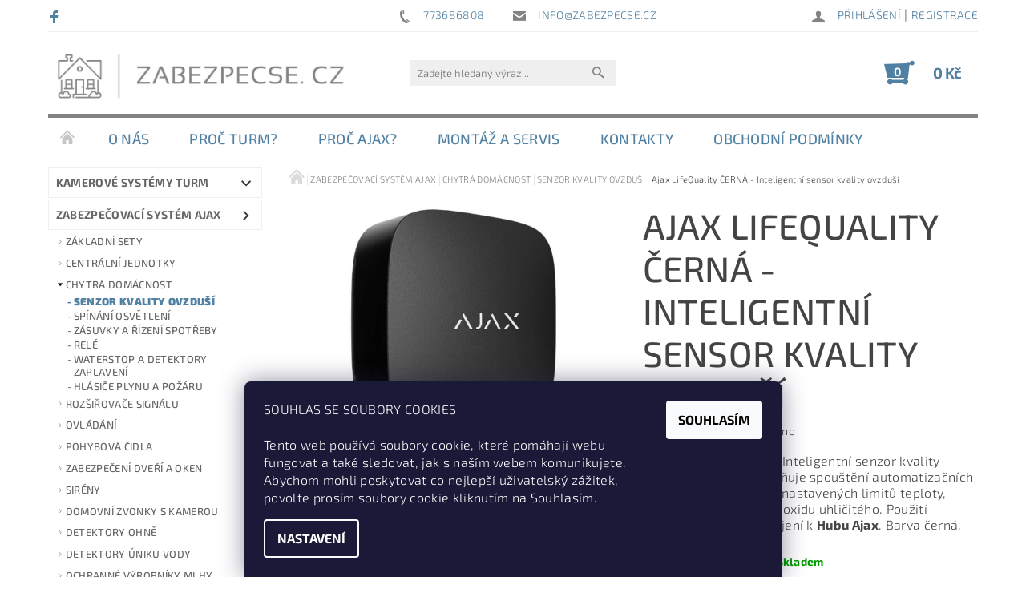

--- FILE ---
content_type: text/html; charset=utf-8
request_url: https://www.zabezpecse.cz/ajax-lifequality-cerna-inteligentni-sensor-kvality-ovzdusi/
body_size: 29056
content:
<!DOCTYPE html>
<html id="css" xml:lang='cs' lang='cs' class="external-fonts-loaded">
    <head>
        <link rel="preconnect" href="https://cdn.myshoptet.com" /><link rel="dns-prefetch" href="https://cdn.myshoptet.com" /><link rel="preload" href="https://cdn.myshoptet.com/prj/dist/master/cms/libs/jquery/jquery-1.11.3.min.js" as="script" />        <script>
dataLayer = [];
dataLayer.push({'shoptet' : {
    "pageId": 1140,
    "pageType": "productDetail",
    "currency": "CZK",
    "currencyInfo": {
        "decimalSeparator": ",",
        "exchangeRate": 1,
        "priceDecimalPlaces": 2,
        "symbol": "K\u010d",
        "symbolLeft": 0,
        "thousandSeparator": " "
    },
    "language": "cs",
    "projectId": 383844,
    "product": {
        "id": 1896,
        "guid": "36fa0cf6-d312-11ee-b3f0-fae22c82b87d",
        "hasVariants": false,
        "codes": [
            {
                "code": "AJAX42983"
            }
        ],
        "code": "AJAX42983",
        "name": "Ajax LifeQuality \u010cERN\u00c1 - Inteligentn\u00ed sensor kvality ovzdu\u0161\u00ed",
        "appendix": "",
        "weight": 0,
        "manufacturer": "AJAX",
        "manufacturerGuid": "1EF5333A585F6B3E939FDA0BA3DED3EE",
        "currentCategory": "ZABEZPE\u010cOVAC\u00cd SYST\u00c9M AJAX | CHYTR\u00c1 DOM\u00c1CNOST | SENZOR KVALITY OVZDU\u0160\u00cd",
        "currentCategoryGuid": "96d63db6-d311-11ee-b39f-66a97943acd3",
        "defaultCategory": "ZABEZPE\u010cOVAC\u00cd SYST\u00c9M AJAX | CHYTR\u00c1 DOM\u00c1CNOST | SENZOR KVALITY OVZDU\u0160\u00cd",
        "defaultCategoryGuid": "96d63db6-d311-11ee-b39f-66a97943acd3",
        "currency": "CZK",
        "priceWithVat": 7990
    },
    "cartInfo": {
        "id": null,
        "freeShipping": false,
        "freeShippingFrom": null,
        "leftToFreeGift": {
            "formattedPrice": "0 K\u010d",
            "priceLeft": 0
        },
        "freeGift": false,
        "leftToFreeShipping": {
            "priceLeft": null,
            "dependOnRegion": null,
            "formattedPrice": null
        },
        "discountCoupon": [],
        "getNoBillingShippingPrice": {
            "withoutVat": 0,
            "vat": 0,
            "withVat": 0
        },
        "cartItems": [],
        "taxMode": "ORDINARY"
    },
    "cart": [],
    "customer": {
        "priceRatio": 1,
        "priceListId": 1,
        "groupId": null,
        "registered": false,
        "mainAccount": false
    }
}});
dataLayer.push({'cookie_consent' : {
    "marketing": "denied",
    "analytics": "denied"
}});
document.addEventListener('DOMContentLoaded', function() {
    shoptet.consent.onAccept(function(agreements) {
        if (agreements.length == 0) {
            return;
        }
        dataLayer.push({
            'cookie_consent' : {
                'marketing' : (agreements.includes(shoptet.config.cookiesConsentOptPersonalisation)
                    ? 'granted' : 'denied'),
                'analytics': (agreements.includes(shoptet.config.cookiesConsentOptAnalytics)
                    ? 'granted' : 'denied')
            },
            'event': 'cookie_consent'
        });
    });
});
</script>

        <meta http-equiv="content-type" content="text/html; charset=utf-8" />
        <title>Ajax LifeQuality ČERNÁ - Inteligentní sensor kvality ovzduší - ZabezpečSe.cz</title>

        <meta name="viewport" content="width=device-width, initial-scale=1.0" />
        <meta name="format-detection" content="telephone=no" />

        
            <meta property="og:type" content="website"><meta property="og:site_name" content="zabezpecse.cz"><meta property="og:url" content="https://www.zabezpecse.cz/ajax-lifequality-cerna-inteligentni-sensor-kvality-ovzdusi/"><meta property="og:title" content="Ajax LifeQuality ČERNÁ - Inteligentní sensor kvality ovzduší - ZabezpečSe.cz"><meta name="author" content="ZabezpečSe.cz"><meta name="web_author" content="Shoptet.cz"><meta name="dcterms.rightsHolder" content="www.zabezpecse.cz"><meta name="robots" content="index,follow"><meta property="og:image" content="https://cdn.myshoptet.com/usr/www.zabezpecse.cz/user/shop/big/1896_ajax-lifequality-black-left.jpg?65d9e5fc"><meta property="og:description" content="Ajax LifeQuality ČERNÁ - Inteligentní sensor kvality ovzduší. LifeQuality Jeweller – Inteligentní senzor kvality ovzduší. Zařízení umožňuje spouštění automatizačních scénářů při překročení nastavených limitů teploty, vlhkosti a koncentrace oxidu uhličitého. Použití zařízení vyžaduje připojení k Hubu Ajax. Barva černá."><meta name="description" content="Ajax LifeQuality ČERNÁ - Inteligentní sensor kvality ovzduší. LifeQuality Jeweller – Inteligentní senzor kvality ovzduší. Zařízení umožňuje spouštění automatizačních scénářů při překročení nastavených limitů teploty, vlhkosti a koncentrace oxidu uhličitého. Použití zařízení vyžaduje připojení k Hubu Ajax. Barva černá."><meta property="product:price:amount" content="7990"><meta property="product:price:currency" content="CZK">
        


        
        <noscript>
            <style media="screen">
                #category-filter-hover {
                    display: block !important;
                }
            </style>
        </noscript>
        
    <link href="https://cdn.myshoptet.com/prj/dist/master/cms/templates/frontend_templates/shared/css/font-face/exo-2.css" rel="stylesheet"><link href="https://cdn.myshoptet.com/prj/dist/master/shop/dist/font-shoptet-05.css.5fd2e4de7b3b9cde3d11.css" rel="stylesheet">    <script>
        var oldBrowser = false;
    </script>
    <!--[if lt IE 9]>
        <script src="https://cdnjs.cloudflare.com/ajax/libs/html5shiv/3.7.3/html5shiv.js"></script>
        <script>
            var oldBrowser = '<strong>Upozornění!</strong> Používáte zastaralý prohlížeč, který již není podporován. Prosím <a href="https://www.whatismybrowser.com/" target="_blank" rel="nofollow">aktualizujte svůj prohlížeč</a> a zvyšte své UX.';
        </script>
    <![endif]-->

        <style>:root {--color-primary: #838383;--color-primary-h: 0;--color-primary-s: 0%;--color-primary-l: 51%;--color-primary-hover: #383838;--color-primary-hover-h: 0;--color-primary-hover-s: 0%;--color-primary-hover-l: 22%;--color-secondary: #5080a2;--color-secondary-h: 205;--color-secondary-s: 34%;--color-secondary-l: 47%;--color-secondary-hover: #5080a2;--color-secondary-hover-h: 205;--color-secondary-hover-s: 34%;--color-secondary-hover-l: 47%;--color-tertiary: #000000;--color-tertiary-h: 0;--color-tertiary-s: 0%;--color-tertiary-l: 0%;--color-tertiary-hover: #000000;--color-tertiary-hover-h: 0;--color-tertiary-hover-s: 0%;--color-tertiary-hover-l: 0%;--color-header-background: #ffffff;--template-font: "Exo 2";--template-headings-font: "Exo 2";--header-background-url: none;--cookies-notice-background: #1A1937;--cookies-notice-color: #F8FAFB;--cookies-notice-button-hover: #f5f5f5;--cookies-notice-link-hover: #27263f;--templates-update-management-preview-mode-content: "Náhled aktualizací šablony je aktivní pro váš prohlížeč."}</style>

        <style>:root {--logo-x-position: 10px;--logo-y-position: 10px;--front-image-x-position: 0px;--front-image-y-position: 0px;}</style>

        <link href="https://cdn.myshoptet.com/prj/dist/master/shop/dist/main-05.css.1b62aa3d069f1dba0ebf.css" rel="stylesheet" media="screen" />

        <link rel="stylesheet" href="https://cdn.myshoptet.com/prj/dist/master/cms/templates/frontend_templates/_/css/print.css" media="print" />
                            <link rel="shortcut icon" href="/favicon.ico" type="image/x-icon" />
                                    <link rel="canonical" href="https://www.zabezpecse.cz/ajax-lifequality-cerna-inteligentni-sensor-kvality-ovzdusi/" />
        
        
        
            <script>
        var _hwq = _hwq || [];
        _hwq.push(['setKey', '179682788D6657C5EF005057CA1BA2ED']);
        _hwq.push(['setTopPos', '120']);
        _hwq.push(['showWidget', '21']);
        (function() {
            var ho = document.createElement('script');
            ho.src = 'https://cz.im9.cz/direct/i/gjs.php?n=wdgt&sak=179682788D6657C5EF005057CA1BA2ED';
            var s = document.getElementsByTagName('script')[0]; s.parentNode.insertBefore(ho, s);
        })();
    </script>

                
                    
                <script>var shoptet = shoptet || {};shoptet.abilities = {"about":{"generation":2,"id":"05"},"config":{"category":{"product":{"image_size":"detail_alt_1"}},"navigation_breakpoint":991,"number_of_active_related_products":2,"product_slider":{"autoplay":false,"autoplay_speed":3000,"loop":true,"navigation":true,"pagination":true,"shadow_size":0}},"elements":{"recapitulation_in_checkout":true},"feature":{"directional_thumbnails":false,"extended_ajax_cart":false,"extended_search_whisperer":false,"fixed_header":false,"images_in_menu":false,"product_slider":false,"simple_ajax_cart":true,"smart_labels":false,"tabs_accordion":false,"tabs_responsive":false,"top_navigation_menu":false,"user_action_fullscreen":false}};shoptet.design = {"template":{"name":"Rock","colorVariant":"Seven"},"layout":{"homepage":"catalog3","subPage":"catalog3","productDetail":"catalog3"},"colorScheme":{"conversionColor":"#5080a2","conversionColorHover":"#5080a2","color1":"#838383","color2":"#383838","color3":"#000000","color4":"#000000"},"fonts":{"heading":"Exo 2","text":"Exo 2"},"header":{"backgroundImage":null,"image":null,"logo":"https:\/\/www.zabezpecse.czuser\/logos\/zabezpecse-logo2.png","color":"#ffffff"},"background":{"enabled":false,"color":null,"image":null}};shoptet.config = {};shoptet.events = {};shoptet.runtime = {};shoptet.content = shoptet.content || {};shoptet.updates = {};shoptet.messages = [];shoptet.messages['lightboxImg'] = "Obrázek";shoptet.messages['lightboxOf'] = "z";shoptet.messages['more'] = "Více";shoptet.messages['cancel'] = "Zrušit";shoptet.messages['removedItem'] = "Položka byla odstraněna z košíku.";shoptet.messages['discountCouponWarning'] = "Zapomněli jste uplatnit slevový kupón. Pro pokračování jej uplatněte pomocí tlačítka vedle vstupního pole, nebo jej smažte.";shoptet.messages['charsNeeded'] = "Prosím, použijte minimálně 3 znaky!";shoptet.messages['invalidCompanyId'] = "Neplané IČ, povoleny jsou pouze číslice";shoptet.messages['needHelp'] = "Potřebujete pomoc?";shoptet.messages['showContacts'] = "Zobrazit kontakty";shoptet.messages['hideContacts'] = "Skrýt kontakty";shoptet.messages['ajaxError'] = "Došlo k chybě; obnovte prosím stránku a zkuste to znovu.";shoptet.messages['variantWarning'] = "Zvolte prosím variantu produktu.";shoptet.messages['chooseVariant'] = "Zvolte variantu";shoptet.messages['unavailableVariant'] = "Tato varianta není dostupná a není možné ji objednat.";shoptet.messages['withVat'] = "včetně DPH";shoptet.messages['withoutVat'] = "bez DPH";shoptet.messages['toCart'] = "Do košíku";shoptet.messages['emptyCart'] = "Prázdný košík";shoptet.messages['change'] = "Změnit";shoptet.messages['chosenBranch'] = "Zvolená pobočka";shoptet.messages['validatorRequired'] = "Povinné pole";shoptet.messages['validatorEmail'] = "Prosím vložte platnou e-mailovou adresu";shoptet.messages['validatorUrl'] = "Prosím vložte platnou URL adresu";shoptet.messages['validatorDate'] = "Prosím vložte platné datum";shoptet.messages['validatorNumber'] = "Vložte číslo";shoptet.messages['validatorDigits'] = "Prosím vložte pouze číslice";shoptet.messages['validatorCheckbox'] = "Zadejte prosím všechna povinná pole";shoptet.messages['validatorConsent'] = "Bez souhlasu nelze odeslat.";shoptet.messages['validatorPassword'] = "Hesla se neshodují";shoptet.messages['validatorInvalidPhoneNumber'] = "Vyplňte prosím platné telefonní číslo bez předvolby.";shoptet.messages['validatorInvalidPhoneNumberSuggestedRegion'] = "Neplatné číslo — navržený region: %1";shoptet.messages['validatorInvalidCompanyId'] = "Neplatné IČ, musí být ve tvaru jako %1";shoptet.messages['validatorFullName'] = "Nezapomněli jste příjmení?";shoptet.messages['validatorHouseNumber'] = "Prosím zadejte správné číslo domu";shoptet.messages['validatorZipCode'] = "Zadané PSČ neodpovídá zvolené zemi";shoptet.messages['validatorShortPhoneNumber'] = "Telefonní číslo musí mít min. 8 znaků";shoptet.messages['choose-personal-collection'] = "Prosím vyberte místo doručení u osobního odběru, není zvoleno.";shoptet.messages['choose-external-shipping'] = "Upřesněte prosím vybraný způsob dopravy";shoptet.messages['choose-ceska-posta'] = "Pobočka České Pošty není určena, zvolte prosím některou";shoptet.messages['choose-hupostPostaPont'] = "Pobočka Maďarské pošty není vybrána, zvolte prosím nějakou";shoptet.messages['choose-postSk'] = "Pobočka Slovenské pošty není zvolena, vyberte prosím některou";shoptet.messages['choose-ulozenka'] = "Pobočka Uloženky nebyla zvolena, prosím vyberte některou";shoptet.messages['choose-zasilkovna'] = "Pobočka Zásilkovny nebyla zvolena, prosím vyberte některou";shoptet.messages['choose-ppl-cz'] = "Pobočka PPL ParcelShop nebyla vybrána, vyberte prosím jednu";shoptet.messages['choose-glsCz'] = "Pobočka GLS ParcelShop nebyla zvolena, prosím vyberte některou";shoptet.messages['choose-dpd-cz'] = "Ani jedna z poboček služby DPD Parcel Shop nebyla zvolená, prosím vyberte si jednu z možností.";shoptet.messages['watchdogType'] = "Je zapotřebí vybrat jednu z možností u sledování produktu.";shoptet.messages['watchdog-consent-required'] = "Musíte zaškrtnout všechny povinné souhlasy";shoptet.messages['watchdogEmailEmpty'] = "Prosím vyplňte e-mail";shoptet.messages['privacyPolicy'] = 'Musíte souhlasit s ochranou osobních údajů';shoptet.messages['amountChanged'] = '(množství bylo změněno)';shoptet.messages['unavailableCombination'] = 'Není k dispozici v této kombinaci';shoptet.messages['specifyShippingMethod'] = 'Upřesněte dopravu';shoptet.messages['PIScountryOptionMoreBanks'] = 'Možnost platby z %1 bank';shoptet.messages['PIScountryOptionOneBank'] = 'Možnost platby z 1 banky';shoptet.messages['PIScurrencyInfoCZK'] = 'V měně CZK lze zaplatit pouze prostřednictvím českých bank.';shoptet.messages['PIScurrencyInfoHUF'] = 'V měně HUF lze zaplatit pouze prostřednictvím maďarských bank.';shoptet.messages['validatorVatIdWaiting'] = "Ověřujeme";shoptet.messages['validatorVatIdValid'] = "Ověřeno";shoptet.messages['validatorVatIdInvalid'] = "DIČ se nepodařilo ověřit, i přesto můžete objednávku dokončit";shoptet.messages['validatorVatIdInvalidOrderForbid'] = "Zadané DIČ nelze nyní ověřit, protože služba ověřování je dočasně nedostupná. Zkuste opakovat zadání později, nebo DIČ vymažte s vaši objednávku dokončete v režimu OSS. Případně kontaktujte prodejce.";shoptet.messages['validatorVatIdInvalidOssRegime'] = "Zadané DIČ nemůže být ověřeno, protože služba ověřování je dočasně nedostupná. Vaše objednávka bude dokončena v režimu OSS. Případně kontaktujte prodejce.";shoptet.messages['previous'] = "Předchozí";shoptet.messages['next'] = "Následující";shoptet.messages['close'] = "Zavřít";shoptet.messages['imageWithoutAlt'] = "Tento obrázek nemá popisek";shoptet.messages['newQuantity'] = "Nové množství:";shoptet.messages['currentQuantity'] = "Aktuální množství:";shoptet.messages['quantityRange'] = "Prosím vložte číslo v rozmezí %1 a %2";shoptet.messages['skipped'] = "Přeskočeno";shoptet.messages.validator = {};shoptet.messages.validator.nameRequired = "Zadejte jméno a příjmení.";shoptet.messages.validator.emailRequired = "Zadejte e-mailovou adresu (např. jan.novak@example.com).";shoptet.messages.validator.phoneRequired = "Zadejte telefonní číslo.";shoptet.messages.validator.messageRequired = "Napište komentář.";shoptet.messages.validator.descriptionRequired = shoptet.messages.validator.messageRequired;shoptet.messages.validator.captchaRequired = "Vyplňte bezpečnostní kontrolu.";shoptet.messages.validator.consentsRequired = "Potvrďte svůj souhlas.";shoptet.messages.validator.scoreRequired = "Zadejte počet hvězdiček.";shoptet.messages.validator.passwordRequired = "Zadejte heslo, které bude obsahovat min. 4 znaky.";shoptet.messages.validator.passwordAgainRequired = shoptet.messages.validator.passwordRequired;shoptet.messages.validator.currentPasswordRequired = shoptet.messages.validator.passwordRequired;shoptet.messages.validator.birthdateRequired = "Zadejte datum narození.";shoptet.messages.validator.billFullNameRequired = "Zadejte jméno a příjmení.";shoptet.messages.validator.deliveryFullNameRequired = shoptet.messages.validator.billFullNameRequired;shoptet.messages.validator.billStreetRequired = "Zadejte název ulice.";shoptet.messages.validator.deliveryStreetRequired = shoptet.messages.validator.billStreetRequired;shoptet.messages.validator.billHouseNumberRequired = "Zadejte číslo domu.";shoptet.messages.validator.deliveryHouseNumberRequired = shoptet.messages.validator.billHouseNumberRequired;shoptet.messages.validator.billZipRequired = "Zadejte PSČ.";shoptet.messages.validator.deliveryZipRequired = shoptet.messages.validator.billZipRequired;shoptet.messages.validator.billCityRequired = "Zadejte název města.";shoptet.messages.validator.deliveryCityRequired = shoptet.messages.validator.billCityRequired;shoptet.messages.validator.companyIdRequired = "Zadejte IČ.";shoptet.messages.validator.vatIdRequired = "Zadejte DIČ.";shoptet.messages.validator.billCompanyRequired = "Zadejte název společnosti.";shoptet.messages['loading'] = "Načítám…";shoptet.messages['stillLoading'] = "Stále načítám…";shoptet.messages['loadingFailed'] = "Načtení se nezdařilo. Zkuste to znovu.";shoptet.messages['productsSorted'] = "Produkty seřazeny.";shoptet.messages['formLoadingFailed'] = "Formulář se nepodařilo načíst. Zkuste to prosím znovu.";shoptet.messages.moreInfo = "Více informací";shoptet.config.orderingProcess = {active: false,step: false};shoptet.config.documentsRounding = '3';shoptet.config.documentPriceDecimalPlaces = '0';shoptet.config.thousandSeparator = ' ';shoptet.config.decSeparator = ',';shoptet.config.decPlaces = '2';shoptet.config.decPlacesSystemDefault = '2';shoptet.config.currencySymbol = 'Kč';shoptet.config.currencySymbolLeft = '0';shoptet.config.defaultVatIncluded = 1;shoptet.config.defaultProductMaxAmount = 9999;shoptet.config.inStockAvailabilityId = -1;shoptet.config.defaultProductMaxAmount = 9999;shoptet.config.inStockAvailabilityId = -1;shoptet.config.cartActionUrl = '/action/Cart';shoptet.config.advancedOrderUrl = '/action/Cart/GetExtendedOrder/';shoptet.config.cartContentUrl = '/action/Cart/GetCartContent/';shoptet.config.stockAmountUrl = '/action/ProductStockAmount/';shoptet.config.addToCartUrl = '/action/Cart/addCartItem/';shoptet.config.removeFromCartUrl = '/action/Cart/deleteCartItem/';shoptet.config.updateCartUrl = '/action/Cart/setCartItemAmount/';shoptet.config.addDiscountCouponUrl = '/action/Cart/addDiscountCoupon/';shoptet.config.setSelectedGiftUrl = '/action/Cart/setSelectedGift/';shoptet.config.rateProduct = '/action/ProductDetail/RateProduct/';shoptet.config.customerDataUrl = '/action/OrderingProcess/step2CustomerAjax/';shoptet.config.registerUrl = '/registrace/';shoptet.config.agreementCookieName = 'site-agreement';shoptet.config.cookiesConsentUrl = '/action/CustomerCookieConsent/';shoptet.config.cookiesConsentIsActive = 1;shoptet.config.cookiesConsentOptAnalytics = 'analytics';shoptet.config.cookiesConsentOptPersonalisation = 'personalisation';shoptet.config.cookiesConsentOptNone = 'none';shoptet.config.cookiesConsentRefuseDuration = 7;shoptet.config.cookiesConsentName = 'CookiesConsent';shoptet.config.agreementCookieExpire = 30;shoptet.config.cookiesConsentSettingsUrl = '/cookies-settings/';shoptet.config.fonts = {"google":{"attributes":"100,300,400,500,700,900:latin-ext","families":["Exo 2"],"urls":["https:\/\/cdn.myshoptet.com\/prj\/dist\/master\/cms\/templates\/frontend_templates\/shared\/css\/font-face\/exo-2.css"]},"custom":{"families":["shoptet"],"urls":["https:\/\/cdn.myshoptet.com\/prj\/dist\/master\/shop\/dist\/font-shoptet-05.css.5fd2e4de7b3b9cde3d11.css"]}};shoptet.config.mobileHeaderVersion = '1';shoptet.config.fbCAPIEnabled = false;shoptet.config.fbPixelEnabled = false;shoptet.config.fbCAPIUrl = '/action/FacebookCAPI/';shoptet.content.regexp = /strana-[0-9]+[\/]/g;shoptet.content.colorboxHeader = '<div class="colorbox-html-content">';shoptet.content.colorboxFooter = '</div>';shoptet.customer = {};shoptet.csrf = shoptet.csrf || {};shoptet.csrf.token = 'csrf_PXsURTUcd9c910a3aa7b9b0e';shoptet.csrf.invalidTokenModal = '<div><h2>Přihlaste se prosím znovu</h2><p>Omlouváme se, ale Váš CSRF token pravděpodobně vypršel. Abychom mohli udržet Vaši bezpečnost na co největší úrovni potřebujeme, abyste se znovu přihlásili.</p><p>Děkujeme za pochopení.</p><div><a href="/login/?backTo=%2Fajax-lifequality-cerna-inteligentni-sensor-kvality-ovzdusi%2F">Přihlášení</a></div></div> ';shoptet.csrf.formsSelector = 'csrf-enabled';shoptet.csrf.submitListener = true;shoptet.csrf.validateURL = '/action/ValidateCSRFToken/Index/';shoptet.csrf.refreshURL = '/action/RefreshCSRFTokenNew/Index/';shoptet.csrf.enabled = true;shoptet.config.googleAnalytics ||= {};shoptet.config.googleAnalytics.isGa4Enabled = true;shoptet.config.googleAnalytics.route ||= {};shoptet.config.googleAnalytics.route.ua = "UA";shoptet.config.googleAnalytics.route.ga4 = "GA4";shoptet.config.ums_a11y_category_page = true;shoptet.config.discussion_rating_forms = false;shoptet.config.ums_forms_redesign = false;shoptet.config.showPriceWithoutVat = '';shoptet.config.ums_a11y_login = true;</script>
        <script src="https://cdn.myshoptet.com/prj/dist/master/cms/libs/jquery/jquery-1.11.3.min.js"></script><script src="https://cdn.myshoptet.com/prj/dist/master/cms/libs/jquery/jquery-migrate-1.4.1.min.js"></script><script src="https://cdn.myshoptet.com/prj/dist/master/cms/libs/jquery/jquery-ui-1.8.24.min.js"></script>
    <script src="https://cdn.myshoptet.com/prj/dist/master/shop/dist/main-05.js.8c719cec2608516bd9d7.js"></script>
<script src="https://cdn.myshoptet.com/prj/dist/master/shop/dist/shared-2g.js.aa13ef3ecca51cd89ec5.js"></script><script src="https://cdn.myshoptet.com/prj/dist/master/cms/libs/jqueryui/i18n/datepicker-cs.js"></script><script>if (window.self !== window.top) {const script = document.createElement('script');script.type = 'module';script.src = "https://cdn.myshoptet.com/prj/dist/master/shop/dist/editorPreview.js.e7168e827271d1c16a1d.js";document.body.appendChild(script);}</script>        <script>
            jQuery.extend(jQuery.cybergenicsFormValidator.messages, {
                required: "Povinné pole",
                email: "Prosím vložte platnou e-mailovou adresu",
                url: "Prosím vložte platnou URL adresu",
                date: "Prosím vložte platné datum",
                number: "Vložte číslo",
                digits: "Prosím vložte pouze číslice",
                checkbox: "Zadejte prosím všechna povinná pole",
                validatorConsent: "Bez souhlasu nelze odeslat.",
                password: "Hesla se neshodují",
                invalidPhoneNumber: "Vyplňte prosím platné telefonní číslo bez předvolby.",
                invalidCompanyId: 'Nevalidní IČ, musí mít přesně 8 čísel (před kratší IČ lze dát nuly)',
                fullName: "Nezapomněli jste příjmení?",
                zipCode: "Zadané PSČ neodpovídá zvolené zemi",
                houseNumber: "Prosím zadejte správné číslo domu",
                shortPhoneNumber: "Telefonní číslo musí mít min. 8 znaků",
                privacyPolicy: "Musíte souhlasit s ochranou osobních údajů"
            });
        </script>
                                    
                
        
        <!-- User include -->
                <!-- project html code header -->
<meta name="seznam-wmt" content="FZOA3Q9qu08U8QOb3RJmxBZR33sVuB69" />
<style>
.admin-bar, .type-category .error-message {display:none}
a {color: #5080a2 !important}
video {width:100%;  max-width:100%; height:auto}
.videoWrapper {
  position: relative;
  padding-bottom: 56.25%; /* 16:9 */
  height: 0;
}
.videoWrapper iframe {
  position: absolute;
  top: 0;
  left: 0;
  width: 100%;
  height: 100%;
}
button, .button {
    background-color: #5080a2;
    border-color: #5080a2;
    color: white !important;
}
#welcome::before {display:none;}
.appdownload {text-align:center;}
#header-in .header-phone,
#header-in .header-email,
#top-links a,
#footer-in a:not(.button){font-size: 14px}
#menu li a,
.navigation-menu li a {font-size: 18px; font-weight:500; color: #5080a2 !important}
#menu li a:hover {color: #666 !important}
.header-info {border-color: #efefef}
#header-in a {font-weight: 300}
#header-cart {border: none}
#header-cart strong {font-weight: 700}
#menu {border-color: #838383}
#category-banners img {width: auto!important;}
.categories .topic { border: 1px solid #efefef}
.categories .topic a {color: #666 !important}
.categories .topic a:hover {color: #5080a2 !important; font-weight: 500}
.categories.expanded .topic a,
.categories .topic a:hover,
.categories .topic a {font-weight: 700}
.categories > ul li {font-weight: 500}
.categories > ul li a {color: #666!important}
.categories > ul li a:hover {color: #5080a2!important}
.categories > ul li.active a {font-weight: 900; color: #5080a2!important}
.categories.expandable > ul > li.expandable > a::before {font-weight:900; color: #000; content:"\e629"}
aside div > .box {border: 1px solid #efefef}
#category-filter,
#param-filter-bottom,
.show-filter-button,
#top-in-cat-button,
#top-in-cat-button.active,
#param-filter-hover,
#param-filter-hover.active {background-color: #fff}
#top-in-cat-button:hover, #top-in-cat-button.active:hover, #param-filter-hover:hover, #param-filter-hover.active:hover { background-color: #efefef}
.p-name, .p-list-descr-name {font-size: 1.1em !important; font-weight: 500}
.p-det-main-price, .p-final-price {font-weight: 400}
#product-detail .price.sub-left-position {font-weight: 500}
#product-detail-h1 h1 {font-weight: 500}
.field-pieces-wrap .add-pcs::before {border-bottom: 0.5625rem solid #fff}
.field-pieces-wrap .remove-pcs::before {border-top: 0.5625rem solid #fff}
#continue-order-button {color:#fff !important}
.bool-action, .bool-discount, .bool-gift {background: #444;}
  .bool-freeshipping {background: #246;}
#footer {background-color: #fff}
#footer-in .topic {color: #000; font-weight: 500}
.js-cookiesConsentSubmit {color: black !important;}
</style>

        <!-- /User include -->
                                <!-- Global site tag (gtag.js) - Google Analytics -->
    <script async src="https://www.googletagmanager.com/gtag/js?id=UA-183855553-1"></script>
    <script>
        
        window.dataLayer = window.dataLayer || [];
        function gtag(){dataLayer.push(arguments);}
        

                    console.debug('default consent data');

            gtag('consent', 'default', {"ad_storage":"denied","analytics_storage":"denied","ad_user_data":"denied","ad_personalization":"denied","wait_for_update":500});
            dataLayer.push({
                'event': 'default_consent'
            });
        
        gtag('js', new Date());

                gtag('config', 'UA-183855553-1', { 'groups': "UA" });
        
        
        
        
        
        
        
        
                gtag('set', 'currency', 'CZK');

        gtag('event', 'view_item', {
            "send_to": "UA",
            "items": [
                {
                    "id": "AJAX42983",
                    "name": "Ajax LifeQuality \u010cERN\u00c1 - Inteligentn\u00ed sensor kvality ovzdu\u0161\u00ed",
                    "category": "ZABEZPE\u010cOVAC\u00cd SYST\u00c9M AJAX \/ CHYTR\u00c1 DOM\u00c1CNOST \/ SENZOR KVALITY OVZDU\u0160\u00cd",
                                        "brand": "AJAX",
                                                            "price": 6603.31
                }
            ]
        });
        
        
        
        
        
        
        
        
        
        
        
        
        document.addEventListener('DOMContentLoaded', function() {
            if (typeof shoptet.tracking !== 'undefined') {
                for (var id in shoptet.tracking.bannersList) {
                    gtag('event', 'view_promotion', {
                        "send_to": "UA",
                        "promotions": [
                            {
                                "id": shoptet.tracking.bannersList[id].id,
                                "name": shoptet.tracking.bannersList[id].name,
                                "position": shoptet.tracking.bannersList[id].position
                            }
                        ]
                    });
                }
            }

            shoptet.consent.onAccept(function(agreements) {
                if (agreements.length !== 0) {
                    console.debug('gtag consent accept');
                    var gtagConsentPayload =  {
                        'ad_storage': agreements.includes(shoptet.config.cookiesConsentOptPersonalisation)
                            ? 'granted' : 'denied',
                        'analytics_storage': agreements.includes(shoptet.config.cookiesConsentOptAnalytics)
                            ? 'granted' : 'denied',
                                                                                                'ad_user_data': agreements.includes(shoptet.config.cookiesConsentOptPersonalisation)
                            ? 'granted' : 'denied',
                        'ad_personalization': agreements.includes(shoptet.config.cookiesConsentOptPersonalisation)
                            ? 'granted' : 'denied',
                        };
                    console.debug('update consent data', gtagConsentPayload);
                    gtag('consent', 'update', gtagConsentPayload);
                    dataLayer.push(
                        { 'event': 'update_consent' }
                    );
                }
            });
        });
    </script>

                
                                <script>
    (function(t, r, a, c, k, i, n, g) { t['ROIDataObject'] = k;
    t[k]=t[k]||function(){ (t[k].q=t[k].q||[]).push(arguments) },t[k].c=i;n=r.createElement(a),
    g=r.getElementsByTagName(a)[0];n.async=1;n.src=c;g.parentNode.insertBefore(n,g)
    })(window, document, 'script', '//www.heureka.cz/ocm/sdk.js?source=shoptet&version=2&page=product_detail', 'heureka', 'cz');

    heureka('set_user_consent', 0);
</script>
                    </head>
    <body class="desktop id-1140 in-senzor-kvality-ovzdusi template-05 type-product type-detail page-detail ajax-add-to-cart">
    
        <div id="fb-root"></div>
        <script>
            window.fbAsyncInit = function() {
                FB.init({
                    autoLogAppEvents : true,
                    xfbml            : true,
                    version          : 'v24.0'
                });
            };
        </script>
        <script async defer crossorigin="anonymous" src="https://connect.facebook.net/cs_CZ/sdk.js#xfbml=1&version=v24.0"></script>
    
        
    
    <div id="main-wrapper">
        <div id="main-wrapper-in" class="large-12 medium-12 small-12">
            <div id="main" class="large-12 medium-12 small-12 row">

                

                <div id="header" class="large-12 medium-12 small-12 columns">
                    <header id="header-in" class="large-12 medium-12 small-12 row collapse">
                        
<div class="row header-info">
                <div class="large-4 medium-2  small-12 left hide-for-small">
                            <span class="checkout-facebook header-social-icon">
                    <a href="https://www.facebook.com/zabezpecse.cz/" title="Facebook" target="_blank">&nbsp;</a>
                </span>
                                </div>
        
        <div class="large-4 medium-6 small-12 columns">

            <div class="row collapse header-contacts">
                                                                                        <div class="large-6 tac medium-6 small-6 header-phone columns left">
                        <a href="tel:773686808" title="Telefon"><span>773686808</span></a>
                    </div>
                                                    <div class="large-6 tac medium-6 small-6 header-email columns left">
                                                    <a href="mailto:info@zabezpecse.cz"><span>info@zabezpecse.cz</span></a>
                                            </div>
                            </div>
        </div>
    
    <div class="large-4 medium-4 small-12 left top-links-holder">
                                <div id="top-links">
            <span class="responsive-mobile-visible responsive-all-hidden box-account-links-trigger-wrap">
                <span class="box-account-links-trigger"></span>
            </span>
            <ul class="responsive-mobile-hidden box-account-links list-inline list-reset">
                
                                                                                                        <li>
                                    <a class="icon-account-login" href="/login/?backTo=%2Fajax-lifequality-cerna-inteligentni-sensor-kvality-ovzdusi%2F" title="Přihlášení" data-testid="signin" rel="nofollow"><span>Přihlášení</span></a>
                                </li>
                                <li>
                                    <span class="responsive-mobile-hidden"> |</span>
                                    <a href="/registrace/" title="Registrace" data-testid="headerSignup" rel="nofollow">Registrace</a>
                                </li>
                                                                                        
            </ul>
        </div>
    </div>
</div>
<div class="header-center row">
    
    <div class="large-4 medium-4 small-6">
                                <a href="/" title="ZabezpečSe.cz" id="logo" data-testid="linkWebsiteLogo"><img src="https://cdn.myshoptet.com/usr/www.zabezpecse.cz/user/logos/zabezpecse-logo2.png" alt="ZabezpečSe.cz" /></a>
    </div>
    
    <div class="large-4 medium-4 small-12">
                <div class="searchform large-8 medium-12 small-12" itemscope itemtype="https://schema.org/WebSite">
            <meta itemprop="headline" content="SENZOR KVALITY OVZDUŠÍ"/>
<meta itemprop="url" content="https://www.zabezpecse.cz"/>
        <meta itemprop="text" content="Ajax LifeQuality ČERNÁ - Inteligentní sensor kvality ovzduší. LifeQuality Jeweller – Inteligentní senzor kvality ovzduší. Zařízení umožňuje spouštění automatizačních scénářů při překročení nastavených limitů teploty, vlhkosti a koncentrace oxidu uhličitého. Použití zařízení vyžaduje připojení k Hubu Ajax. Barva černá."/>

            <form class="search-whisperer-wrap-v1 search-whisperer-wrap" action="/action/ProductSearch/prepareString/" method="post" itemprop="potentialAction" itemscope itemtype="https://schema.org/SearchAction" data-testid="searchForm">
                <fieldset>
                    <meta itemprop="target" content="https://www.zabezpecse.cz/vyhledavani/?string={string}"/>
                    <div class="large-10 medium-8 small-10 left">
                        <input type="hidden" name="language" value="cs" />
                        <input type="search" name="string" itemprop="query-input" class="s-word" placeholder="Zadejte hledaný výraz..." autocomplete="off" data-testid="searchInput" />
                    </div>
                    <div class="tar large-2 medium-4 small-2 left">
                        <input type="submit" value="Hledat" class="b-search" data-testid="searchBtn" />
                    </div>
                    <div class="search-whisperer-container-js"></div>
                    <div class="search-notice large-12 medium-12 small-12" data-testid="searchMsg">Prosím, použijte minimálně 3 znaky!</div>
                </fieldset>
            </form>
        </div>
    </div>
    
    <div class="large-4 medium-4 small-6 tar">
                                
                        <div class="place-cart-here">
                <div id="header-cart-wrapper" class="header-cart-wrapper menu-element-wrap">
    <a href="/kosik/" id="header-cart" class="header-cart" data-testid="headerCart" rel="nofollow">
        
        
    <strong class="header-cart-count" data-testid="headerCartCount">
        <span>
                            0
                    </span>
    </strong>

        <strong class="header-cart-price" data-testid="headerCartPrice">
            0 Kč
        </strong>
    </a>

    <div id="cart-recapitulation" class="cart-recapitulation menu-element-submenu align-right hover-hidden" data-testid="popupCartWidget">
                    <div class="cart-reca-single darken tac" data-testid="cartTitle">
                Váš nákupní košík je prázdný            </div>
            </div>
</div>
            </div>
            </div>
    
</div>

             <nav id="menu" class="large-12 medium-12 small-12"><ul class="inline-list list-inline valign-top-inline left"><li class="first-line"><a href="/" id="a-home" data-testid="headerMenuItem">Úvodní stránka</a></li><li class="menu-item-693">    <a href="/o-nas/"  data-testid="headerMenuItem">
        O nás
    </a>
</li><li class="menu-item-905">    <a href="/proc-turm/"  data-testid="headerMenuItem">
        Proč TURM?
    </a>
</li><li class="menu-item-696">    <a href="/proc-ajax/"  data-testid="headerMenuItem">
        Proč AJAX?
    </a>
</li><li class="menu-item-1091">    <a href="/montaz/"  data-testid="headerMenuItem">
        Montáž a servis
    </a>
</li><li class="menu-item-29">    <a href="/kontakty/"  data-testid="headerMenuItem">
        Kontakty
    </a>
</li><li class="menu-item-39">    <a href="/obchodni-podminky/"  data-testid="headerMenuItem">
        Obchodní podmínky
    </a>
</li></ul><div id="menu-helper-wrapper"><div id="menu-helper" data-testid="hamburgerMenu">&nbsp;</div><ul id="menu-helper-box"></ul></div></nav>

<script>
$(document).ready(function() {
    checkSearchForm($('.searchform'), "Prosím, použijte minimálně 3 znaky!");
});
var userOptions = {
    carousel : {
        stepTimer : 5000,
        fadeTimer : 800
    }
};
</script>


                    </header>
                </div>
                <div id="main-in" class="large-12 medium-12 small-12 columns">
                    <div id="main-in-in" class="large-12 medium-12 small-12">
                        
                        <div id="content" class="large-12 medium-12 small-12 row">
                            
                                                                    <aside id="column-l" class="large-3 medium-3 small-12 columns sidebar">
                                        <div id="column-l-in">
                                                                                                                                                                                                                                                <div class="box-even">
                        
<div id="categories">
                        <div class="categories cat-01 expandable" id="cat-737">
                <div class="topic"><a href="/kamerove-systemy/">KAMEROVÉ SYSTÉMY TURM</a></div>
        
<ul >
                <li class="expandable"><a href="/ip-kamery/" title="IP KAMERY">IP KAMERY</a>
            </li>             <li class="expandable"><a href="/hdcvi-kamery/" title="HDCVI KAMERY">HDCVI KAMERY</a>
            </li>             <li ><a href="/kryty--drzaky-a-krabice/" title="KRYTY, DRŽÁKY A KRABICE">KRYTY, DRŽÁKY A KRABICE</a>
                            </li>             <li ><a href="/objektivy/" title="OBJEKTIVY">OBJEKTIVY</a>
                            </li>             <li ><a href="/kabely/" title="KABELY">KABELY</a>
                            </li>             <li ><a href="/pevne-disky/" title="PEVNÉ DISKY">PEVNÉ DISKY</a>
                            </li>             <li ><a href="/testovaci-zarizeni/" title="TESTOVACÍ ZAŘÍZENÍ">TESTOVACÍ ZAŘÍZENÍ</a>
                            </li>             <li ><a href="/ovladani--mikrofony--monitory/" title="OVLÁDÁNÍ, MIKROFONY, MONITORY">OVLÁDÁNÍ, MIKROFONY, MONITORY</a>
                            </li>             <li ><a href="/napajeni--poe-zarizeni/" title="ADAPTÉRY BNC">ADAPTÉRY BNC</a>
                            </li>             <li ><a href="/napajeni--poe-zarizeni-2/" title="NAPÁJENÍ, POE ZAŘÍZENÍ">NAPÁJENÍ, POE ZAŘÍZENÍ</a>
                            </li>             <li ><a href="/dalsi-prislusenstvi/" title="DALŠÍ PŘÍSLUŠENSTVÍ">DALŠÍ PŘÍSLUŠENSTVÍ</a>
                            </li>     </ul> 
    </div>
            <div class="categories cat-02 expandable cat-active expanded" id="cat-794">
                <div class="topic"><a href="/zabezpecovaci-system-ajax/" class="expanded">ZABEZPEČOVACÍ SYSTÉM AJAX</a></div>
        
<ul class="expanded">
                <li ><a href="/zakladni-sety/" title="ZÁKLADNÍ SETY">ZÁKLADNÍ SETY</a>
                            </li>             <li ><a href="/centralni-jednotky/" title="CENTRÁLNÍ JEDNOTKY">CENTRÁLNÍ JEDNOTKY</a>
                            </li>             <li class="expandable expanded"><a href="/chytra-domacnost/" title="CHYTRÁ DOMÁCNOST">CHYTRÁ DOMÁCNOST</a>
                                    <ul class="expanded">
                                                <li class="active "><a href="/senzor-kvality-ovzdusi/" title="SENZOR KVALITY OVZDUŠÍ">SENZOR KVALITY OVZDUŠÍ</a>
                                                            </li>                                     <li ><a href="/samostatne-vypinace/" title="SPÍNÁNÍ OSVĚTLENÍ">SPÍNÁNÍ OSVĚTLENÍ</a>
                                                            </li>                                     <li ><a href="/zasuvky-a-rizeni-spotreby/" title="ZÁSUVKY A ŘÍZENÍ SPOTŘEBY">ZÁSUVKY A ŘÍZENÍ SPOTŘEBY</a>
                                                            </li>                                     <li ><a href="/rele/" title="RELÉ">RELÉ</a>
                                                            </li>                                     <li ><a href="/waterstop-a-detektory-zaplaveni/" title="WATERSTOP A DETEKTORY ZAPLAVENÍ">WATERSTOP A DETEKTORY ZAPLAVENÍ</a>
                                                            </li>                                     <li ><a href="/hlasice-plynu-a-pozaru/" title="HLÁSIČE PLYNU A POŽÁRU">HLÁSIČE PLYNU A POŽÁRU</a>
                                                            </li>                     </ul>                     </li>             <li ><a href="/rozsirovace-signalu/" title="ROZŠIŘOVAČE SIGNÁLU">ROZŠIŘOVAČE SIGNÁLU</a>
                            </li>             <li ><a href="/ovladani/" title="OVLÁDÁNÍ">OVLÁDÁNÍ</a>
                            </li>             <li ><a href="/pohybova-cidla/" title="POHYBOVÁ ČIDLA">POHYBOVÁ ČIDLA</a>
                            </li>             <li ><a href="/zabezpeceni-dveri-a-oken/" title="ZABEZPEČENÍ DVEŘÍ A OKEN">ZABEZPEČENÍ DVEŘÍ A OKEN</a>
                            </li>             <li ><a href="/sireny/" title="SIRÉNY">SIRÉNY</a>
                            </li>             <li ><a href="/domovni-zvonky-s-kamerou/" title="DOMOVNÍ ZVONKY S KAMEROU">DOMOVNÍ ZVONKY S KAMEROU</a>
                            </li>             <li ><a href="/detektory-ohne/" title="DETEKTORY OHNĚ">DETEKTORY OHNĚ</a>
                            </li>             <li ><a href="/detektory-uniku-vody/" title="DETEKTORY ÚNIKU VODY">DETEKTORY ÚNIKU VODY</a>
                            </li>             <li ><a href="/vyrobnik-mlhy/" title="OCHRANNÉ VÝROBNÍKY MLHY">OCHRANNÉ VÝROBNÍKY MLHY</a>
                            </li>             <li ><a href="/integrace/" title="INTEGRACE">INTEGRACE</a>
                            </li>             <li ><a href="/prislusenstvi-3/" title="PŘÍSLUŠENSTVÍ">PŘÍSLUŠENSTVÍ</a>
                            </li>     </ul> 
    </div>
            <div class="categories cat-01 expandable" id="cat-914">
                <div class="topic"><a href="/domovni-videotelefon/">DOMOVNÍ VIDEOTELEFONY</a></div>
        
<ul >
                <li class="expandable"><a href="/videotelefony-turm/" title="VIDEOTELEFONY TURM">VIDEOTELEFONY TURM</a>
            </li>     </ul> 
    </div>
            <div class="categories cat-02 expandable" id="cat-1013">
                <div class="topic"><a href="/merici-pristroje/">MEŘÍCÍ PŘÍSTROJE PEAKTECH®</a></div>
        
<ul >
                <li ><a href="/termokamery/" title="TERMOKAMERY">TERMOKAMERY</a>
                            </li>             <li ><a href="/termometry/" title="BEZKONTAKTNÍ TEPLOMĚRY">BEZKONTAKTNÍ TEPLOMĚRY</a>
            </li>             <li ><a href="/mereni-vlhkosti/" title="MĚŘENÍ VLHKOSTI">MĚŘENÍ VLHKOSTI</a>
            </li>             <li ><a href="/mereni-vlhkosti-soli--vodivosti-a-fritovaciho-oleje/" title="MĚŘENÍ SOLI, PH, VODIVOSTI A FRITOVACÍHO OLEJE">MĚŘENÍ SOLI, PH, VODIVOSTI A FRITOVACÍHO OLEJE</a>
            </li>             <li ><a href="/hlukomery/" title="HLUKOMĚRY">HLUKOMĚRY</a>
            </li>             <li ><a href="/endoskopicke-kamery/" title="ENDOSKOPICKÉ KAMERY">ENDOSKOPICKÉ KAMERY</a>
            </li>             <li ><a href="/luxmetry/" title="LUXMETRY">LUXMETRY</a>
            </li>     </ul> 
    </div>
            <div class="categories cat-01" id="cat-860">
                <div class="topic"><a href="/stavebnice-franzis-verlag/">STAVEBNICE FRANZIS VERLAG</a></div>
        

    </div>
        
                            
</div>

                    </div>
                                                                                                                    <div class="banner banner2" ><span data-ec-promo-id="12"><p>&nbsp;</p>
<h5 style="text-align: center; font-weight:300;">Aplikace AJAX ke stažení:</h5>
<div class="appdownload">
<p><a href="https://appsto.re/ru/NeQx_.i" title="Dostupné v Appstore pro iOS"><img src='https://cdn.myshoptet.com/usr/www.zabezpecse.cz/user/documents/upload/appstore-ajax.png' alt="Dostupné v Appstore pro iOS" /></a></p>
<p><a href="https://play.google.com/store/apps/details?id=com.ajaxsystems" title="Dostupné v Google Play pro Android"><img src='https://cdn.myshoptet.com/usr/www.zabezpecse.cz/user/documents/upload/googleplay-ajax.png' alt="Dostupné v Google Play pro Android" /></a></p>
</div></span></div>
                                                                                                                    <div class="box-odd">
                            <div id="top10" class="box hide-for-small">
        <h3 class="topic">TOP 10</h3>
        <ol>
                            
                    <li class="panel-element display-image display-price">
                                                    <a class="a-img" href="/franzis-verlag-v8-motor-stavebnice/">
                                <img src="https://cdn.myshoptet.com/usr/www.zabezpecse.cz/user/shop/related/365_filename-2991-l.jpg?602e49ae" alt="filename 2991 l" />
                            </a>
                                                <div>
                            <a href="/franzis-verlag-v8-motor-stavebnice/" title="Franzis Verlag V8 motor stavebnice"><span>Franzis Verlag V8 motor stavebnice</span></a><br />
                            
                                                                <span>
                                    4 190 Kč
                                    

                                </span>
                                                            
                        </div>
                    </li>
                
                            
                    <li class="panel-element display-image display-price">
                                                    <a class="a-img" href="/turm-wlan-smart-home-3mp-ip/">
                                <img src="https://cdn.myshoptet.com/usr/www.zabezpecse.cz/user/shop/related/308_turm-wlan-smart-home-3-mp-ip-kamera-mit-bewegungsmelder-10m-tm3.jpg?60265b5d" alt="turm wlan smart home 3 mp ip kamera mit bewegungsmelder 10m tm3" />
                            </a>
                                                <div>
                            <a href="/turm-wlan-smart-home-3mp-ip/" title="TURM WLAN Smart Home 4MP IP  2.8mm (97°), WLAN, H.264, Mikrofon + Reproduktory pro Interkom, 12V/1A, Micro SD Slot (max. 256GB), ONVIF, detekce pohybu, RJ45"><span>TURM WLAN Smart Home 4MP IP  2.8mm (97°), WLAN, H.264, Mikrofon + Reproduktory pro Interkom, 12V/1A, Micro SD Slot (max. 256GB), ONVIF, detekce pohybu, RJ45</span></a><br />
                            
                                                                <span>
                                    4 490 Kč
                                    

                                </span>
                                                            
                        </div>
                    </li>
                
                            
                    <li class="panel-element display-image display-price">
                                                    <a class="a-img" href="/set-ajax-starterkit/">
                                <img src="https://cdn.myshoptet.com/usr/www.zabezpecse.cz/user/shop/related/1184_ajax-starterkit-zabezpecovaci-system.png?6076f2d1" alt="ajax starterkit zabezpecovaci system" />
                            </a>
                                                <div>
                            <a href="/set-ajax-starterkit/" title="SET Ajax StarterKit"><span>SET Ajax StarterKit</span></a><br />
                            
                                                                <span>
                                    12 979 Kč
                                    

                                </span>
                                                            
                        </div>
                    </li>
                
                            
                    <li class="panel-element display-image display-price">
                                                    <a class="a-img" href="/turm-lite-nvr-rekorder--4x-ip--4x-poe--az-10-tb/">
                                <img src="https://cdn.myshoptet.com/usr/www.zabezpecse.cz/user/shop/related/419_turm-lite-nvr-rekorder-fur-4-ip-netzwerk-kameras-mit-4x-poe-sh-nv4p-n.jpg?60365462" alt="turm lite nvr rekorder fur 4 ip netzwerk kameras mit 4x poe sh nv4p n" />
                            </a>
                                                <div>
                            <a href="/turm-lite-nvr-rekorder--4x-ip--4x-poe--az-10-tb/" title="TURM Lite NVR Rekordér, 4x IP, 4x PoE, až 10 TB  8 MP, Mini, Quad Core, H.265, IVS, ONVIF"><span>TURM Lite NVR Rekordér, 4x IP, 4x PoE, až 10 TB  8 MP, Mini, Quad Core, H.265, IVS, ONVIF</span></a><br />
                            
                                                                <span>
                                    9 990 Kč
                                    

                                </span>
                                                            
                        </div>
                    </li>
                
                            
                    <li class="panel-element display-image display-price">
                                                    <a class="a-img" href="/ajax-homesirene/">
                                <img src="https://cdn.myshoptet.com/usr/www.zabezpecse.cz/user/shop/related/90_ajax-homesirene.jpg?5fa18434" alt="AJAX HomeSirene" />
                            </a>
                                                <div>
                            <a href="/ajax-homesirene/" title="AJAX HomeSirene"><span>AJAX HomeSirene</span></a><br />
                            
                                                                <span>
                                    1 790 Kč
                                    

                                </span>
                                                            
                        </div>
                    </li>
                
                            
                    <li class="panel-element display-image display-price">
                                                    <a class="a-img" href="/turm-ip-lite-2-mp-dome/">
                                <img src="https://cdn.myshoptet.com/usr/www.zabezpecse.cz/user/shop/related/398_turm-ip-lite-2-mp-dome-kamera-mit-30m-nachtsicht-und-104-weitwinkel-ipd2.jpg?6034e444" alt="turm ip lite 2 mp dome kamera mit 30m nachtsicht und 104 weitwinkel ipd2" />
                            </a>
                                                <div>
                            <a href="/turm-ip-lite-2-mp-dome/" title="TURM IP Lite 2 MP Dome  2.8mm (104°), 0.08LUX / F2.0, 30m, H.265+, 12V/0,5A/PoE, IP67, IK10, ONVIF"><span>TURM IP Lite 2 MP Dome  2.8mm (104°), 0.08LUX / F2.0, 30m, H.265+, 12V/0,5A/PoE, IP67, IK10, ONVIF</span></a><br />
                            
                                                                <span>
                                    4 190 Kč
                                    

                                </span>
                                                            
                        </div>
                    </li>
                
                            
                    <li class="panel-element display-image display-price">
                                                    <a class="a-img" href="/ajax-fireprotect/">
                                <img src="https://cdn.myshoptet.com/usr/www.zabezpecse.cz/user/shop/related/114_fireprotect-ajax-kabelloser-rauchmelder-mit-temperatursensor-8209-2.png?5fa560a4" alt="fireprotect ajax kabelloser rauchmelder mit temperatursensor 8209 2" />
                            </a>
                                                <div>
                            <a href="/ajax-fireprotect/" title="AJAX FireProtect"><span>AJAX FireProtect</span></a><br />
                            
                                                                <span>
                                    1 990 Kč
                                    

                                </span>
                                                            
                        </div>
                    </li>
                
                            
                    <li class="panel-element display-image display-price">
                                                    <a class="a-img" href="/ajax-spacecontrol/">
                                <img src="https://cdn.myshoptet.com/usr/www.zabezpecse.cz/user/shop/related/54-1_spacecontrol-ajax-kabelloser-zwei-wege-schlusselanhanger-mit-6108ho2pft0bspjsr.png?5fa011f5" alt="spacecontrol ajax kabelloser zwei wege schlusselanhanger mit 6108Ho2pfT0BsPJsR" />
                            </a>
                                                <div>
                            <a href="/ajax-spacecontrol/" title="AJAX SpaceControl"><span>AJAX SpaceControl</span></a><br />
                            
                                                                <span>
                                    1 190 Kč
                                    

                                </span>
                                                            
                        </div>
                    </li>
                
                            
                    <li class="panel-element display-image display-price">
                                                    <a class="a-img" href="/ajax-leaksprotect/">
                                <img src="https://cdn.myshoptet.com/usr/www.zabezpecse.cz/user/shop/related/111_ajax-leaksprotect-wassermelder-schwarz-3697-8065.jpg?5fa5539c" alt="ajax leaksprotect wassermelder schwarz 3697 8065" />
                            </a>
                                                <div>
                            <a href="/ajax-leaksprotect/" title="AJAX LeaksProtect"><span>AJAX LeaksProtect</span></a><br />
                            
                                                                <span>
                                    1 290 Kč
                                    

                                </span>
                                                            
                        </div>
                    </li>
                
                            
                    <li class=" display-image display-price">
                                                    <a class="a-img" href="/ajax-pouzdro-pro-wallswitch-a-relay/">
                                <img src="https://cdn.myshoptet.com/usr/www.zabezpecse.cz/user/shop/related/1712_ajax-din-pouzdro-pro-wallswitch-a-relay.jpg?62f21fda" alt="AJAX DIN pouzdro pro wallswitch a relay" />
                            </a>
                                                <div>
                            <a href="/ajax-pouzdro-pro-wallswitch-a-relay/" title="AJAX DIN pouzdro pro wallswitch a relay"><span>AJAX DIN pouzdro pro wallswitch a relay</span></a><br />
                            
                                                                <span>
                                    249 Kč
                                    

                                </span>
                                                            
                        </div>
                    </li>
                
                    </ol>
    </div>

                    </div>
                                                                                                    </div>
                                    </aside>
                                                            

                            
                                <main id="content-in" class="large-9 medium-9 small-12 columns">

                                                                                                                        <p id="navigation" itemscope itemtype="https://schema.org/BreadcrumbList">
                                                                                                        <span id="navigation-first" data-basetitle="ZabezpečSe.cz" itemprop="itemListElement" itemscope itemtype="https://schema.org/ListItem">
                    <a href="/" itemprop="item" class="navigation-home-icon">
                        &nbsp;<meta itemprop="name" content="Domů" />                    </a>
                    <meta itemprop="position" content="1" />
                    <span class="navigation-bullet">&nbsp;&rsaquo;&nbsp;</span>
                </span>
                                                        <span id="navigation-1" itemprop="itemListElement" itemscope itemtype="https://schema.org/ListItem">
                        <a href="/zabezpecovaci-system-ajax/" itemprop="item"><span itemprop="name">ZABEZPEČOVACÍ SYSTÉM AJAX</span></a>
                        <meta itemprop="position" content="2" />
                        <span class="navigation-bullet">&nbsp;&rsaquo;&nbsp;</span>
                    </span>
                                                        <span id="navigation-2" itemprop="itemListElement" itemscope itemtype="https://schema.org/ListItem">
                        <a href="/chytra-domacnost/" itemprop="item"><span itemprop="name">CHYTRÁ DOMÁCNOST</span></a>
                        <meta itemprop="position" content="3" />
                        <span class="navigation-bullet">&nbsp;&rsaquo;&nbsp;</span>
                    </span>
                                                        <span id="navigation-3" itemprop="itemListElement" itemscope itemtype="https://schema.org/ListItem">
                        <a href="/senzor-kvality-ovzdusi/" itemprop="item"><span itemprop="name">SENZOR KVALITY OVZDUŠÍ</span></a>
                        <meta itemprop="position" content="4" />
                        <span class="navigation-bullet">&nbsp;&rsaquo;&nbsp;</span>
                    </span>
                                                                            <span id="navigation-4" itemprop="itemListElement" itemscope itemtype="https://schema.org/ListItem">
                        <meta itemprop="item" content="https://www.zabezpecse.cz/ajax-lifequality-cerna-inteligentni-sensor-kvality-ovzdusi/" />
                        <meta itemprop="position" content="5" />
                        <span itemprop="name" data-title="Ajax LifeQuality ČERNÁ - Inteligentní sensor kvality ovzduší">Ajax LifeQuality ČERNÁ - Inteligentní sensor kvality ovzduší</span>
                    </span>
                            </p>
                                                                                                            


                                                                            
    
<div itemscope itemtype="https://schema.org/Product" class="p-detail-inner">
    <meta itemprop="url" content="https://www.zabezpecse.cz/ajax-lifequality-cerna-inteligentni-sensor-kvality-ovzdusi/" />
    <meta itemprop="image" content="https://cdn.myshoptet.com/usr/www.zabezpecse.cz/user/shop/big/1896_ajax-lifequality-black-left.jpg?65d9e5fc" />
            <meta itemprop="description" content="LifeQuality Jeweller – Inteligentní senzor kvality ovzduší. Zařízení umožňuje spouštění automatizačních scénářů při překročení nastavených limitů teploty, vlhkosti a koncentrace oxidu uhličitého. Použití zařízení vyžaduje připojení k Hubu Ajax. Barva černá." />
                <span class="js-hidden" itemprop="manufacturer" itemscope itemtype="https://schema.org/Organization">
            <meta itemprop="name" content="AJAX" />
        </span>
        <span class="js-hidden" itemprop="brand" itemscope itemtype="https://schema.org/Brand">
            <meta itemprop="name" content="AJAX" />
        </span>
                            <meta itemprop="gtin13" content="4823114027338" />            
    
    <form action="/action/Cart/addCartItem/" method="post" class="p-action csrf-enabled" id="product-detail-form" data-testid="formProduct">
        <fieldset>
                        <meta itemprop="category" content="Úvodní stránka &gt; ZABEZPEČOVACÍ SYSTÉM AJAX &gt; CHYTRÁ DOMÁCNOST &gt; SENZOR KVALITY OVZDUŠÍ &gt; Ajax LifeQuality ČERNÁ - Inteligentní sensor kvality ovzduší" />
            <input type="hidden" name="productId" value="1896" />
                            <input type="hidden" name="priceId" value="2208" />
                        <input type="hidden" name="language" value="cs" />

            <table id="t-product-detail" data-testid="gridProductItem">
                <tbody>
                    <tr>
                        <td id="td-product-images" class="large-6 medium-6 small-12 left breaking-table">

                            
    <div id="product-images" class="large-12 medium-12 small-12">
                
        <div class="zoom-small-image large-12 medium-12 small-12">
            
            
                            <img src="https://cdn.myshoptet.com/prj/dist/master/cms/templates/frontend_templates/_/img/magnifier.png" alt="Efekt lupa" class="magnifier" />
                <div class="hidden-js"><a data-gallery="lightbox[gallery]" id="lightbox-gallery" href="https://cdn.myshoptet.com/usr/www.zabezpecse.cz/user/shop/big/1896_ajax-lifequality-black-left.jpg?65d9e5fc">
                                        <img src="https://cdn.myshoptet.com/usr/www.zabezpecse.cz/user/shop/related/1896_ajax-lifequality-black-left.jpg?65d9e5fc" alt="ajax lifequality black left" />
                </a></div>
                        <div style="top: 0px; position: relative;" id="wrap" class="">
                                    <a href="https://cdn.myshoptet.com/usr/www.zabezpecse.cz/user/shop/big/1896_ajax-lifequality-black-left.jpg?65d9e5fc" id="gallery-image" data-zoom="position: 'inside', showTitle: false, adjustX:0, adjustY:0" class="cloud-zoom" data-href="https://cdn.myshoptet.com/usr/www.zabezpecse.cz/user/shop/orig/1896_ajax-lifequality-black-left.jpg?65d9e5fc" data-testid="mainImage">
                
                                        <img src="https://cdn.myshoptet.com/usr/www.zabezpecse.cz/user/shop/detail_alt_1/1896_ajax-lifequality-black-left.jpg?65d9e5fc" alt="ajax lifequality black left" />

                                    </a>
                            </div>
        </div>
                                                                    <ul class="responsive-mobile-visible responsive-all-hidden pagination-product-images list-inline list-reset valign-top-inline">
                <li><span class="icon-menu-arrow-left icon-menu-arrow"></span></li>
                <li><span class="pagination-product-images-current">1</span> z 4</li>
                <li><span class="icon-menu-arrow-right icon-menu-arrow"></span></li>
            </ul>
            <div class="no-print large-12 medium-12 horizontal list-product-images small-12 left tac">
                                <div class="listing-product-more-images">
                                                                                                                                        <a href="https://cdn.myshoptet.com/usr/www.zabezpecse.cz/user/shop/big/1896-1_ajax-lifequality-black-back.jpg?65d9e5fc" data-gallery="lightbox[gallery]">
                                                                <img src="https://cdn.myshoptet.com/usr/www.zabezpecse.cz/user/shop/related/1896-1_ajax-lifequality-black-back.jpg?65d9e5fc" alt="ajax lifequality black back" />
                            </a>
                                                                                                <a href="https://cdn.myshoptet.com/usr/www.zabezpecse.cz/user/shop/big/1896-2_ajax-lifequality-black-open.jpg?65d9e5fd" data-gallery="lightbox[gallery]">
                                                                <img src="https://cdn.myshoptet.com/usr/www.zabezpecse.cz/user/shop/related/1896-2_ajax-lifequality-black-open.jpg?65d9e5fd" alt="ajax lifequality black open" />
                            </a>
                                                                                                <a href="https://cdn.myshoptet.com/usr/www.zabezpecse.cz/user/shop/big/1896-3_ajax-lifequality-mont.jpg?65d9e5fd" data-gallery="lightbox[gallery]">
                                                                <img src="https://cdn.myshoptet.com/usr/www.zabezpecse.cz/user/shop/related/1896-3_ajax-lifequality-mont.jpg?65d9e5fd" alt="ajax lifequality mont" />
                            </a>
                                                            </div>
                            </div>
                                    <div class="clear">&nbsp;</div>
            <div class="row">
                <div id="social-buttons" class="large-12 medium-12 small-12">
                    <div id="social-buttons-in">
                                                    <div class="social-button">
                                <script>
        window.twttr = (function(d, s, id) {
            var js, fjs = d.getElementsByTagName(s)[0],
                t = window.twttr || {};
            if (d.getElementById(id)) return t;
            js = d.createElement(s);
            js.id = id;
            js.src = "https://platform.twitter.com/widgets.js";
            fjs.parentNode.insertBefore(js, fjs);
            t._e = [];
            t.ready = function(f) {
                t._e.push(f);
            };
            return t;
        }(document, "script", "twitter-wjs"));
        </script>

<a
    href="https://twitter.com/share"
    class="twitter-share-button"
        data-lang="cs"
    data-url="https://www.zabezpecse.cz/ajax-lifequality-cerna-inteligentni-sensor-kvality-ovzdusi/"
>Tweet</a>

                            </div>
                                                    <div class="social-button">
                                <div
            data-layout="button"
        class="fb-share-button"
    >
</div>

                            </div>
                                            </div>
                </div>
            </div>
            </div>

                        </td>
                        <td id="td-product-detail" class="vat large-6 medium-6 left breaking-table">
                            
    <div id="product-detail-h1">
        <h1 itemprop="name" data-testid="textProductName">Ajax LifeQuality ČERNÁ - Inteligentní sensor kvality ovzduší</h1>
                            <div class="no-print">
    <div class="rating stars-wrapper" " data-testid="wrapRatingAverageStars">
        
<span class="stars star-list">
                                                <span class="star star-off show-tooltip is-active productRatingAction" data-productid="1896" data-score="1" title="    Hodnocení:
            Neohodnoceno    "></span>
                    
                                                <span class="star star-off show-tooltip is-active productRatingAction" data-productid="1896" data-score="2" title="    Hodnocení:
            Neohodnoceno    "></span>
                    
                                                <span class="star star-off show-tooltip is-active productRatingAction" data-productid="1896" data-score="3" title="    Hodnocení:
            Neohodnoceno    "></span>
                    
                                                <span class="star star-off show-tooltip is-active productRatingAction" data-productid="1896" data-score="4" title="    Hodnocení:
            Neohodnoceno    "></span>
                    
                                                <span class="star star-off show-tooltip is-active productRatingAction" data-productid="1896" data-score="5" title="    Hodnocení:
            Neohodnoceno    "></span>
                    
    </span>
            <span class="stars-label">
                                Neohodnoceno                    </span>
    </div>
</div>
            </div>
    <div class="clear">&nbsp;</div>

                                                            <div id="short-description" class="product-detail-short-descr" data-testid="productCardShortDescr">
                                    <p><meta charset="UTF-8" /><span style="font-size: 12pt;"><strong>LifeQuality Jeweller</strong> – Inteligentní senzor kvality ovzduší. Zařízení umožňuje spouštění automatizačních scénářů při překročení nastavených limitů teploty, vlhkosti a koncentrace oxidu uhličitého. Použití zařízení vyžaduje připojení k <strong>Hubu Ajax</strong>. Barva černá.</span></p>
                                </div>
                                                        
                                <table id="product-detail" style="width: 100%">
                                <col /><col style="width: 60%"/>
                                <tbody>
                                                                        
                                                                                                                                    <tr>
                                                    <td class="l-col cell-availability">
                                                        <strong>Dostupnost</strong>
                                                    </td>
                                                    <td class="td-availability cell-availability-value">
                                                                                                                    <span class="strong" style="color:#009901" data-testid="labelAvailability">
                                                                                                                                    Skladem
                                                                                                                            </span>
                                                                                                                                                                        </td>
                                                </tr>
                                                                                                                        
                                    
                                    
                                                                        
                                    
                                                                                                                    
                                    
                                                                                                                    
                                                                                                            
                                                                        
            <tr>
            <td class="l-col" colspan="2">
                <strong class="price sub-left-position" data-testid="productCardPrice">
                    <meta itemprop="productID" content="1896" /><meta itemprop="identifier" content="36fa0cf6-d312-11ee-b3f0-fae22c82b87d" /><meta itemprop="sku" content="AJAX42983" /><span itemprop="offers" itemscope itemtype="https://schema.org/Offer"><link itemprop="availability" href="https://schema.org/InStock" /><meta itemprop="url" content="https://www.zabezpecse.cz/ajax-lifequality-cerna-inteligentni-sensor-kvality-ovzdusi/" />            
    <meta itemprop="price" content="7990.00" />
    <meta itemprop="priceCurrency" content="CZK" />
    
    <link itemprop="itemCondition" href="https://schema.org/NewCondition" />

    <meta itemprop="warranty" content="2 roky" />
</span>
                                    7 990 Kč
        

                    </strong>
                            </td>
        </tr>

        <tr>
            <td colspan="2" class="cofidis-wrap">
                
            </td>
        </tr>

        <tr>
            <td colspan="2" class="detail-shopping-cart add-to-cart" data-testid="divAddToCart">
                                
                                            <span class="large-2 medium-3 small-3 field-pieces-wrap">
                            <a href="#" class="add-pcs" title="Zvýšit množství" data-testid="increase">&nbsp;</a>
                            <a href="#" class="remove-pcs" title="Snížit množství" data-testid="decrease">&nbsp;</a>
                            <span class="show-tooltip add-pcs-tooltip js-add-pcs-tooltip" title="Není možné zakoupit více než 9999 ks." data-testid="tooltip"></span>
<span class="show-tooltip remove-pcs-tooltip js-remove-pcs-tooltip" title="Minimální množství, které lze zakoupit, je 1 ks." data-testid="tooltip"></span>

<input type="number" name="amount" value="1" data-decimals="0" data-min="1" data-max="9999" step="1" min="1" max="9999" class="amount pcs large-12 medium-12 small-12" autocomplete="off" data-testid="cartAmount" />
                        </span>
                        <span class="button-cart-wrap large-10 medium-9 small-9">
                            <input type="submit" value="Do košíku" id="addToCartButton" class="add-to-cart-button b-cart2 button success" data-testid="buttonAddToCart" />
                        </span>
                                    
            </td>
        </tr>
    
                                                                                                        </tbody>
                            </table>
                            


                            
                                <h2 class="print-visible">Parametry</h2>
                                <table id="product-detail-info" style="width: 100%">
                                    <col /><col style="width: 60%"/>
                                    <tbody>
                                        
                                                                                            <tr>
                                                    <td class="l-col">
                                                        <strong>Kód produktu</strong>
                                                    </td>
                                                    <td class="td-code">
                                                            <span class="variant-code">AJAX42983</span>
                                                    </td>
                                                </tr>
                                                                                    
                                                                                
                                                                                            <tr>
                                                    <td class="l-col">
                                                        <strong>Značka</strong>
                                                    </td>
                                                    <td>
                                                        <a href="/znacka/ajax/" title="AJAX" data-testid="productCardBrandName">AJAX</a>
                                                    </td>
                                                </tr>
                                                                                                                                    
                                                                                <tr>
                                            <td class="l-col">
                                                <strong>Kategorie</strong>
                                            </td>
                                            <td>
                                                <a href="/senzor-kvality-ovzdusi/" title="SENZOR KVALITY OVZDUŠÍ">SENZOR KVALITY OVZDUŠÍ</a>                                            </td>
                                        </tr>
                                                                                                                            <tr>
                                                <td class="l-col">
                                                    <strong>Záruka</strong>
                                                </td>
                                                <td>
                                                    2 roky
                                                </td>
                                            </tr>
                                                                                
                                                                                                                    </tbody>
                                </table>
                            
                            
                                <div id="tr-links" class="tac clearfix">
                                    <a href="#" title="Tisk" class="js-print p-print hide-for-medium-down">Tisk</a>
                                    <a href="/ajax-lifequality-cerna-inteligentni-sensor-kvality-ovzdusi:dotaz/" title="Dotaz" class="p-question colorbox" rel="nofollow">Dotaz</a>
                                                                    </div>
                            
                        </td>
                    </tr>
                </tbody>
            </table>
        </fieldset>
    </form>

    
        
        <div id="tabs-div">
        
            <ul id="tabs" class="no-print row collapse">
                                    <li data-testid="tabDescription"><a href="#description" title="Popis" class="tiny button">Popis</a></li>
                                
                                    
                                                                                                                            
    
                                                    
    
                                                                                                                                                <li data-testid="tabDiscussion"><a href="#discussionTab" title="Diskuze" class="tiny button">Diskuze</a></li>
                                            </ul>
        
        <div class="clear">&nbsp;</div>
        <div id="tab-content" class="tab-content">
            
            <div id="description">
                        <h2 class="print-visible">Popis</h2>
            <div class="description-inner" data-testid="productCardDescr"><p><meta charset="UTF-8" /></p>
<h3><strong>LifeQuality Jeweller – Inteligentní senzor kvality ovzduší</strong></h3>
<p><span style="font-size: 12pt;">Zařízení umožňuje spouštění automatizačních scénářů při překročení nastavených limitů teploty, vlhkosti a koncentrace oxidu uhličitého.</span></p>
<p><span style="font-size: 12pt;">Upozornění: Použití zařízení vyžaduje připojení k Hubu Ajax</span></p>
<h4><span style="font-size: 14pt;"><strong>Vlastnosti:</strong></span></h4>
<ul>
<li><span style="font-size: 12pt;">Podrobné statistiky naměřených hodnot v aplikacích Ajax</span></li>
<li><span style="font-size: 12pt;">Upozornění na ukazatele (teplota, vlhkost, koncentrace CO<sub>2</sub>) překračující stanovené limity</span></li>
<li><span style="font-size: 12pt;">Vzdálené ovládání a konfigurace pomocí aplikací Ajax</span></li>
<li><span style="font-size: 12pt;">Spouštění automatizačních scénářů na základě koncentrace CO<sub>2</sub>, teploty a vlhkosti</span></li>
<li><span style="font-size: 12pt;">LED indikace koncentrace CO<sub>2</sub></span></li>
<li><span style="font-size: 12pt;">Snadná montáž na stěnu nebo strop s montážním panelem SmartBracket</span></li>
<li><span style="font-size: 12pt;">Přidání do systému pomocí QR kódu</span></li>
</ul>
<p><span style="font-size: 14pt;"><strong>Zařízení pro maximální produktivitu</strong></span></p>
<p><span style="font-size: 12pt;">Vysoká kvalita ovzduší v místnsti je klíčem k produktivní práci, dobrému zdraví a zdravému spánku. LifeQuality poskytuje komplexní informace o koncentraci CO<sub>2</sub>, teplotě a vlhkosti prostřednictvím aplikací Ajax. To vám umožní zhodnotit, zda je mikroklima v místnosti optimální a co přesně byste měli zlepšit, pokud tomu tak není.</span></p>
<p><span style="font-size: 14pt;"><strong>Součást komplexního systému</strong></span></p>
<p><span style="font-size: 12pt;">V aplikacích Ajax instalační technik nastaví prahové hodnoty teploty, vlhkosti a koncentrace CO<sub>2</sub> pro spuštění scénářů automatizace. Uživatelé si tak v místnosti díky LifeQuality v kombinaci s automatizačními zařízeními, napájecími systémy, zvlhčovači a klimatizací vychutnají kvalitní vzduch.</span></p>
<p><span style="font-size: 12pt;">Detektor je vhodný do každé místnosti. Můžete jej využít jako řešení pro kanceláře, průmyslové prostory i pro domácí prostředí.</span></p>
<p><span style="font-size: 12pt;"><strong>Podporované scénáře:</strong></span></p>
<ul>
<li><span style="font-size: 12pt;">Na základě překročení teploty</span></li>
<li><span style="font-size: 12pt;">Na základě překročení vlhkosti</span></li>
<li><span style="font-size: 12pt;">Na základě překročení koncentrace CO<sub>2</sub></span></li>
</ul>
<p><span style="font-size: 14pt;"><strong>Přesně naměřené hodnoty</strong></span></p>
<p><span style="font-size: 12pt;">Švýcarský detektor SHT40 od Sensirion zajišťuje přesnost měření teploty a vlhkosti zařízení LifeQuality. Švédský detektor Sunrise od Senseair současně měří koncentraci CO<sub>2</sub>. Tyto spolehlivé detektory se používají i v lékařských zařízeních.</span></p>
<p><span style="font-size: 12pt;">Kombinovaný detektor vlhkosti a teploty je instalován v izolované oblasti desky tak, aby hodnoty detektoru nebyly ovlivněny zahříváním ostatních prvků zařízení. K měření CO<sub>2</sub> se místo VOC senzorů používá NDIR detektor, který matematicky vypočítává koncentraci uhlíku. LifeQuality tak nevyhodnocuje zkreslené hodnoty měření, ke kterým může dojít v důsledku výparů látek, aerosolů nebo parfémů.</span></p>
<p><span style="font-size: 12pt;"><strong>Přesnost měření:</strong></span></p>
<ul>
<li><span style="font-size: 12pt;">Teplota ±0,2 °C</span></li>
<li><span style="font-size: 12pt;">Vlhkost ±1,8 %</span></li>
<li><span style="font-size: 12pt;">koncentrace CO<sub>2 </sub>± (30 + 3 %) ppm</span></li>
</ul>
<p><span style="font-size: 14pt;"><strong>Monitorování v aplikaci</strong></span></p>
<p><span style="font-size: 12pt;">Uživatelé systému se mohou kdykoli přihlásit do aplikace Ajax a zkontrolovat kvalitu vnitřního mikroklima. Jednotlivé indikátory LifeQuality jsou k dispozici v záložce zařízení a místností.</span></p>
<p><span style="font-size: 12pt;">Uživatelé mohou zkontrolovat naměřené hodnoty v&nbsp;požadovaném dnu a čase. V aplikaci je každý indikátor reprezentován grafem pro dynamické hodnocení kvality vzduchu a detekci časové závislosti.</span></p>
<p><span style="font-size: 14pt;"><strong>Komunikační technologie Jeweller + Wings</strong></span></p>
<p><span style="font-size: 12pt;">Jeweller a Wings jsou rádiové protokoly pro rychlou a spolehlivou obousměrnou komunikaci mezi huby a připojenými zařízeními. Protokoly poskytují bezdrátový rádiový komunikační dosah až 1 700 m, což umožňuje instalovat detektory i ve velkém otevřeném prostoru.</span></p>
<p><span style="font-size: 12pt;">Jeweller přenáší všechny potřebné informace. Tímto způsobem budou mít uživatelé vždy přístup k hodnotám detektorů v aplikacích Ajax, bez ohledu na počet systémových zařízení. Protokol Wings je využit pro přenos většího množství dat v případě ztráty a následného obnovení komunikace mezi detektorem a Hubem.</span></p>
<h4><span style="font-size: 14pt;"><strong>Technická specifikace:</strong></span></h4>
<table border="1">
<tbody>
<tr>
<td colspan="2">
<p><span style="font-size: 12pt;"><strong>Komunikace s ovládacím panelem nebo rozšiřovačem dosahu</strong></span></p>
</td>
</tr>
<tr>
<td>
<p><span style="font-size: 12pt;">Komunikační technologie Jeweller</span></p>
</td>
<td>
<p><span style="font-size: 12pt;">Ano</span></p>
</td>
</tr>
<tr>
<td>
<p><span style="font-size: 12pt;">Komunikační technologie Wings</span></p>
</td>
<td>
<p><span style="font-size: 12pt;">Ano</span></p>
</td>
</tr>
<tr>
<td>
<p><span style="font-size: 12pt;">Frekvenční pásma (v závislosti na regionu)</span></p>
</td>
<td>
<p><span style="font-size: 12pt;">866.0–866.5 MHz</span><br /><span style="font-size: 12pt;">868.0–868.6 MHz</span><br /><span style="font-size: 12pt;">868.7–869.2 MHz</span><br /><span style="font-size: 12pt;">905.0–926.5 MHz</span><br /><span style="font-size: 12pt;">915.85–926.5 MHz</span><br /><span style="font-size: 12pt;">921.0–922.0 MHz</span></p>
</td>
</tr>
<tr>
<td>
<p><span style="font-size: 12pt;">Interval dotazování zařízení</span></p>
</td>
<td>
<p><span style="font-size: 12pt;">12 – 300 s (nastavitelný uživatelským/PRO účtem s&nbsp;administrátorskými právy v&nbsp;aplikacích Ajax)</span></p>
</td>
</tr>
<tr>
<td>
<p><span style="font-size: 12pt;">Ochrana proti padělání signálu (spoofing)</span></p>
</td>
<td>
<p><span style="font-size: 12pt;">Autentifikace zařízení</span></p>
</td>
</tr>
<tr>
<td>
<p><span style="font-size: 12pt;">Maximální efektivní vyzařovaný výkon (ERP)</span></p>
</td>
<td>
<p><span style="font-size: 12pt;">? 20 mW</span></p>
</td>
</tr>
<tr>
<td>
<p><span style="font-size: 12pt;">Dosah komunikace (v otevřeném prostoru)</span></p>
</td>
<td>
<p><span style="font-size: 12pt;">1&nbsp;700 m</span></p>
</td>
</tr>
<tr>
<td colspan="2">
<p><span style="font-size: 12pt;"><strong>Kompatibilita</strong></span></p>
</td>
</tr>
<tr>
<td>
<p><span style="font-size: 12pt;">Centrální ovládací panely</span></p>
</td>
<td>
<p><span style="font-size: 12pt;">Hub 2 (2G)</span><br /><span style="font-size: 12pt;">Hub 2 (4G)</span><br /><span style="font-size: 12pt;">Hub 2 Plus</span><br /><span style="font-size: 12pt;">Hub Hybrid (2G)</span><br /><span style="font-size: 12pt;">Hub Hybrid (4G)</span></p>
</td>
</tr>
<tr>
<td>
<p><span style="font-size: 12pt;">Rozšiřovače dosahu signálu</span></p>
</td>
<td>
<p><span style="font-size: 12pt;">ReX 2</span></p>
</td>
</tr>
<tr>
<td colspan="2">
<p><span style="font-size: 12pt;"><strong>Měření teploty</strong></span></p>
</td>
</tr>
<tr>
<td>
<p><span style="font-size: 12pt;">Citlivý prvek</span></p>
</td>
<td>
<p><span style="font-size: 12pt;">Digitální senzor teploty a vlhkosti (hodnoty zobrazované v&nbsp;aplikacích Ajax jsou aktualizovány v&nbsp;závislosti na intervalu dotazování hub – detektor, nejméně však 1x za minutu)</span></p>
</td>
</tr>
<tr>
<td>
<p><span style="font-size: 12pt;">Rozsah měření</span></p>
</td>
<td>
<p><span style="font-size: 12pt;">Od 0°C do +50°C</span></p>
</td>
</tr>
<tr>
<td>
<p><span style="font-size: 12pt;">Přesnost měření</span></p>
</td>
<td>
<p><span style="font-size: 12pt;">±0.2°C</span></p>
</td>
</tr>
<tr>
<td>
<p><span style="font-size: 12pt;">Citlivost měření</span></p>
</td>
<td>
<p><span style="font-size: 12pt;">0.1°C</span></p>
</td>
</tr>
<tr>
<td colspan="2">
<p><span style="font-size: 12pt;"><strong>Měření vlhkosti</strong></span></p>
</td>
</tr>
<tr>
<td>
<p><span style="font-size: 12pt;">Citlivý prvek</span></p>
</td>
<td>
<p><span style="font-size: 12pt;">Digitální senzor teploty a vlhkosti (hodnoty zobrazované v aplikacích Ajax jsou aktualizovány v závislosti na intervalu dotazování Hub – detektor, nejméně však 1x za minutu)</span></p>
</td>
</tr>
<tr>
<td>
<p><span style="font-size: 12pt;">Rozsah měření</span></p>
</td>
<td>
<p><span style="font-size: 12pt;">0% - 100%</span></p>
</td>
</tr>
<tr>
<td>
<p><span style="font-size: 12pt;">Přesnost měření</span></p>
</td>
<td>
<p><span style="font-size: 12pt;">±1.8%</span></p>
</td>
</tr>
<tr>
<td>
<p><span style="font-size: 12pt;">Citlivost měření</span></p>
</td>
<td>
<p><span style="font-size: 12pt;">1%</span></p>
</td>
</tr>
<tr>
<td colspan="2">
<p><span style="font-size: 12pt;"><strong>Měření CO2</strong></span></p>
</td>
</tr>
<tr>
<td>
<p><span style="font-size: 12pt;">Citlivý prvek</span></p>
</td>
<td>
<p><span style="font-size: 12pt;">Digitální senzor oxidu uhličitého (hodnoty zobrazované v aplikacích Ajax jsou aktualizovány v závislosti na intervalu dotazování Hub – detektor, nejméně však 1x za minutu)</span></p>
</td>
</tr>
<tr>
<td>
<p><span style="font-size: 12pt;">Rozsah měření</span></p>
</td>
<td>
<p><span style="font-size: 12pt;">400 až 5,000 ppm</span></p>
</td>
</tr>
<tr>
<td>
<p><span style="font-size: 12pt;">Přesnost měření</span></p>
</td>
<td>
<p><span style="font-size: 12pt;">±30 ppm nebo ±3%</span></p>
</td>
</tr>
<tr>
<td>
<p><span style="font-size: 12pt;">Citlivost měření</span></p>
</td>
<td>
<p><span style="font-size: 12pt;">1 ppm</span></p>
</td>
</tr>
<tr>
<td colspan="2">
<p><span style="font-size: 12pt;"><strong>Dodatečné funkce</strong></span></p>
</td>
</tr>
<tr>
<td>
<p><span style="font-size: 12pt;">LED indikace</span></p>
</td>
<td>
<p><span style="font-size: 12pt;">LED indikátor na čelní straně zařízení se rozsvítí v případě kritické změny kvality ovzduší. Indikaci můžete zapnout stisknutím dotykového tlačítka na předním panelu detektoru.</span></p>
</td>
</tr>
<tr>
<td>
<p><span style="font-size: 12pt;">Automatická kalibrace</span></p>
</td>
<td>
<p><span style="font-size: 12pt;">1x každých 1 až 14 dní</span></p>
</td>
</tr>
<tr>
<td>
<p><span style="font-size: 12pt;">Manuální kalibrace</span></p>
</td>
<td>
<p><span style="font-size: 12pt;">Lze spustit v&nbsp;aplikacích Ajax. Vhodná při použití v&nbsp;nevětraných místnostech.</span></p>
</td>
</tr>
<tr>
<td>
<p><span style="font-size: 12pt;">Záložní úložiště dat</span></p>
</td>
<td>
<p><span style="font-size: 12pt;">Pokud detektor ztratí komunikaci s Hubem (nebo rozšiřovačem dosahu rádiového signálu), uchovává všechny naměřené hodnoty do vnitřní paměti po dobu až 3 dnů.</span></p>
</td>
</tr>
<tr>
<td colspan="2">
<p><span style="font-size: 12pt;"><strong>Napájení</strong></span></p>
</td>
</tr>
<tr>
<td>
<p><span style="font-size: 12pt;">Baterie</span></p>
</td>
<td>
<p><span style="font-size: 12pt;">2x lithiová baterie CR123 A, 3V DC</span></p>
</td>
</tr>
<tr>
<td>
<p><span style="font-size: 12pt;">Výdrž baterií</span></p>
</td>
<td>
<p><span style="font-size: 12pt;">Až 4 roky</span></p>
</td>
</tr>
<tr>
<td colspan="2">
<p><span style="font-size: 12pt;"><strong>Instalace</strong></span></p>
</td>
</tr>
<tr>
<td>
<p><span style="font-size: 12pt;">Rozsah provozní teploty</span></p>
</td>
<td>
<p><span style="font-size: 12pt;">Od 0° C do +50° C</span></p>
</td>
</tr>
<tr>
<td>
<p><span style="font-size: 12pt;">Provozní vlhkost</span></p>
</td>
<td>
<p><span style="font-size: 12pt;">Až do 85%</span></p>
</td>
</tr>
<tr>
<td>
<p><span style="font-size: 12pt;">Stupeň krytí</span></p>
</td>
<td>
<p><span style="font-size: 12pt;">IP50</span></p>
</td>
</tr>
<tr>
<td colspan="2">
<p><span style="font-size: 12pt;"><strong>Kryt</strong></span></p>
</td>
</tr>
<tr>
<td>
<p><span style="font-size: 12pt;">Barva</span></p>
</td>
<td>
<p><span style="font-size: 12pt;">Bílá nebo černá</span></p>
</td>
</tr>
<tr>
<td>
<p><span style="font-size: 12pt;">Rozměry</span></p>
</td>
<td>
<p><span style="font-size: 12pt;">77 x 77 x 34.5 mm</span></p>
</td>
</tr>
<tr>
<td>
<p><span style="font-size: 12pt;">Hmotnost</span></p>
</td>
<td>
<p><span style="font-size: 12pt;">127 g</span></p>
</td>
</tr>
<tr>
<td>
<p><span style="font-size: 12pt;">Ochrana proti neoprávněné manipulaci</span></p>
</td>
<td>
<p><span style="font-size: 12pt;">Vestavěný akcelerometr</span></p>
</td>
</tr>
<tr>
<td colspan="2">
<p><span style="font-size: 12pt;"><strong>Obsah balení</strong></span></p>
</td>
</tr>
<tr>
<td colspan="2">
<p><span style="font-size: 12pt;">1.&nbsp;&nbsp;&nbsp;&nbsp;&nbsp;&nbsp; LifeQuality Jeweller</span><br /><span style="font-size: 12pt;">2.&nbsp;&nbsp;&nbsp;&nbsp;&nbsp;&nbsp; 2x baterie CR123A (předinstalované)</span><br /><span style="font-size: 12pt;">3.&nbsp;&nbsp;&nbsp;&nbsp;&nbsp;&nbsp; Montážní panel SmartBracket</span><br /><span style="font-size: 12pt;">4.&nbsp;&nbsp;&nbsp;&nbsp;&nbsp;&nbsp; Montážní sada (vruty, hmoždinky, 3M pásky)</span><br /><span style="font-size: 12pt;">5.&nbsp;&nbsp;&nbsp;&nbsp;&nbsp;&nbsp; Rychlá uživatelská příručka</span></p>
</td>
</tr>
</tbody>
</table></div>
                                </div>
    
            
                            

            
            
    

            
    

            
                            <div id="discussionTab" class="no-print" >
                    
    <div id="discussion" data-testid="wrapperDiscussion">
        
    <p data-testid="textCommentNotice">Buďte první, kdo napíše příspěvek k této položce. </p>

    <div class="add-comment">
        <span class="link-like icon-comment" data-testid="buttonAddComment">Přidat komentář</span>
    </div>

<div id="discussion-form" class="discussion-form vote-form" data-testid="formDiscussion">
    <form action="/action/ProductDiscussion/addPost/" method="post">
    <input type="hidden" name="formId" value="9" />
    <input type="hidden" name="productId" value="1896" />
    <input type="hidden" name="discussionEntityId" value="1896" />
        
    <div class="row">
        <div class="medium-6 columns bottom-1rem js-validated-element-wrapper">
            <input type="text" name="fullName" value="" id="fullName" class="small-12 js-validate-required" placeholder="Jméno" data-testid="inputUserName" />
                        <span class="no-css">Nevyplňujte toto pole:</span>
            <input type="text" name="surname" value="" class="no-css" />
        </div>
        <div class="medium-6 columns bottom-1rem js-validated-element-wrapper">
            <input type="email" name="email" value="" id="email" class="small-12 js-validate-required" placeholder="E-mail" data-testid="inputEmail" />
        </div>
        <div class="small-12 columns bottom-1rem">
            <input type="text" name="title" id="title" class="small-12" placeholder="Název" data-testid="inputTitle" />
        </div>
        <div class="small-12 columns bottom-1rem js-validated-element-wrapper">
            <textarea name="message" id="message" class="small-12 js-validate-required" rows="7" placeholder="Komentář" data-testid="inputMessage"></textarea>
        </div>
            <div class="consents small-12 columns bottom-1rem">
                                <div class="information-bubble-wrap checkbox-holder">
                <input
                    type="hidden"
                    name="consents[]"
                    id="discussionConsents37"
                    value="37"
                    class="nmb"
                    data-special-message="validatorConsent" />
                <label for="discussionConsents37" class="whole-width">
                                        Vložením komentáře souhlasíte s <a href="https://383844.myshoptet.com/podminky-ochrany-osobnich-udaju/" target="_blank" rel="noopener noreferrer">podmínkami ochrany osobních údajů</a>
                </label>
            </div>
            </div>
                    <fieldset class="f-border checkout-single-box">
        <legend>Bezpečnostní kontrola</legend>
        <div class="f-border-in">
            <table>
                <tbody>
                    <tr>
                        <td colspan="2">
                            <img src="[data-uri]" alt="" data-testid="imageCaptcha">
                        </td>
                    </tr>
                    <tr>
                        <td class="tari">
                            <label for="captcha">
                                <span class="required-asterisk">Opište text z obrázku</span>                            </label>
                        </td>
                        <td>
                            <input type="text" id="captcha" name="captcha" class="required">
                        </td>
                    </tr>
                </tbody>
            </table>
        </div>
    </fieldset>
        <div class="small-12 columns">
            <input type="submit" value="Odeslat komentář" class="button button-small" data-testid="buttonSendComment" />
        </div>
    </div>
</form>

</div>

    </div>

                </div>
            
                        
    
            
                            
            <div class="clear">&nbsp;</div>
        </div>
    </div>
</div>

<script>
(function ($) {
    $(document).ready(function () {
        if ($('#tabs-div li').length > 0) {
            $('#tabs-div').tabs();
        } else {
            $('#tabs-div').remove();
        }
    });
}) (jQuery);
</script>




                                                                    </main>
                            

                            
                                                            
                        </div>
                        
                    </div>
                                    </div>
            </div>
            <div id="footer" class="large-12 medium-12 small-12">
                <footer id="footer-in" class="large-12 medium-12 small-12">
                    
            <div class="footer-in-wrap row">
            <ul class="large-block-grid-4 medium-block-grid-2 small-block-grid-1">
                        <li class="footer-row-element banner custom-footer__banner1" >
                    <span data-ec-promo-id="11"><div class="box-even">                        
    <div class="box hide-for-small" id="contacts">    
        <h3 class="topic">Kontakt</h3>                 
        <div class="row">                         
            <div id="contactbox-right" class="nofl large-12 medium-12 small-12 columns">                                                                              
                <div class="contacts-email ccr-single">                            
                    <span class="checkout-mail icon-mail-before text-word-breaking">                                                                    
                        <a href="mailto:info@zabezpecse.cz">info
                            <!---->@
                            <!---->zabezpecse.cz</a>                                                            
                    </span>                        
                </div>                                                                                                  
                <div class="contacts-phone ccr-single">                            
                    <span class="checkout-tel icon-phone-before text-word-breaking">
                        <a href="tel:773686808" title="Telefonní číslo">773686808</a>
                    </span>                        
                </div>                                                                                                           
                <div class="contacts-facebook ccr-single">                        
                    <span class="checkout-facebook icon-facebook-before text-word-breaking">                            
                        <a href="https://www.facebook.com/zabezpecse.cz/" title="Facebook" target="_blank">zabezpecse.cz</a>                        
                    </span>                    
                </div>                                                                      
                <div class="contacts-instagram ccr-single">                        
                    <span class="checkout-instagram icon-instagram-before text-word-breaking">                            
                        <a href="https://instagram.com/zabezpecse.cz" title="Instagram" target="_blank">zabezpecse.cz</a>                        
                    </span>                    
                </div>                                                              
            </div>        
        </div>    
    </div>
<script type="application/ld+json">
    {
        "@context" : "https://schema.org",
        "@type" : "Organization",
        "name" : "ZabezpečSe.cz",
        "url" : "https://383844.myshoptet.com",
                "employee" : "Thomas Sebastien Müller",
                    "email" : "info@zabezpecse.cz",
                            "telephone" : "773686808",
                                
                                                                                            "sameAs" : ["https://www.facebook.com/zabezpecse.cz/\", \"\", \"https://instagram.com/zabezpecse.cz"]
            }
</script>                    
</div></span>
            </li>
        <li class="footer-row-element custom-footer__articles" >
                                                                                    <div class="box-even">
                        <div id="articles" class="box hide-for-small">
    
        <h3 class="topic">Informace pro vás</h3>
    <ul class="no-bullet">
                    <li class="panel-element"><a href="/proc-ajax/" title="Proč AJAX?">Proč AJAX?</a></li>
                    <li class="panel-element"><a href="/o-nas/" title="O nás">O nás</a></li>
                    <li class="panel-element"><a href="/kontakty/" title="Kontakty">Kontakty</a></li>
                    <li class="panel-element"><a href="/obchodni-podminky/" title="Obchodní podmínky">Obchodní podmínky</a></li>
                    <li><a href="/podminky-ochrany-osobnich-udaju/" title="Podmínky ochrany osobních údajů ">Podmínky ochrany osobních údajů </a></li>
            </ul>
</div>

                    </div>
                                                            </li>
        <li class="footer-row-element banner custom-footer__banner4" >
                    <span data-ec-promo-id="14"><div class="box-oven">
  <div id="shipmethods" class="box hide-for-small">
    <h3 class="topic">Naši dopravci</h3>
    <div class="ships">
      <img width="234" src='https://cdn.myshoptet.com/usr/www.zabezpecse.cz/user/documents/upload/dopravci/zasilkovna.png' alt="Zásilkovna"><br><br>
      <img width="234" src='https://cdn.myshoptet.com/usr/www.zabezpecse.cz/user/documents/upload/dopravci/dpd.png' alt="DPD"> 
    </div>
  </div>
</div></span>
            </li>
        <li class="footer-row-element custom-footer__facebook" >
                                                                                    <div class="box-odd">
                        <div class="box no-border hide-for-small" id="facebookWidget">
    <h3 class="topic">Facebook</h3>
        <div id="fb-widget-wrap">
        <div class="fb-page"
             data-href="https://www.facebook.com/zabezpecse.cz/"
             data-width="191"
             data-height="398"
             data-hide-cover="false"
             data-show-facepile="true"
             data-show-posts="false">
            <blockquote cite="https://www.facebook.com/zabezpecse.cz/" class="fb-xfbml-parse-ignore">
                <a href="https://www.facebook.com/zabezpecse.cz/">ZabezpečSe.cz</a>
            </blockquote>
        </div>
    </div>

    <script>
        (function () {
            var isInstagram = /Instagram/i.test(navigator.userAgent || "");

            if (isInstagram) {
                var wrap = document.getElementById("fb-widget-wrap");
                if (wrap) {
                    wrap.innerHTML =
                        '<a href="https://www.facebook.com/zabezpecse.cz/" target="_blank" rel="noopener noreferrer" class="btn btn-secondary">' +
                        'Facebook' +
                        '</a>';
                }
            }
        })();
    </script>

</div>

                    </div>
                                                            </li>

            </ul>
            <div class="large-12 medium-12 small-12 columns">
                                
                                                        

                                
                                                        
            </div>
        </div>
    


    <div id="copyright" class="large-12 medium-12 small-12">
        <div class="large-12 medium-12 small-12 row">
            <div class="large-9 medium-8 small-12 left copy columns" data-testid="textCopyright">
                2026 &copy; ZabezpečSe.cz, všechna práva vyhrazena                            </div>
            <figure class="sign large-3 medium-4 small-12 columns" style="display: inline-block !important; visibility: visible !important">
                                <span id="signature" style="display: inline-block !important; visibility: visible !important;"><a href="https://www.shoptet.cz/?utm_source=footer&utm_medium=link&utm_campaign=create_by_shoptet" class="image" target="_blank"><img src="https://cdn.myshoptet.com/prj/dist/master/cms/img/common/logo/shoptetLogo.svg" width="17" height="17" alt="Shoptet" class="vam" fetchpriority="low" /></a><a href="https://www.shoptet.cz/?utm_source=footer&utm_medium=link&utm_campaign=create_by_shoptet" class="title" target="_blank">Vytvořil Shoptet</a></span>
            </figure>
        </div>
    </div>


                <script type="text/javascript" src="https://c.seznam.cz/js/rc.js"></script>
        
        
        
        <script>
            /* <![CDATA[ */
            var retargetingConf = {
                rtgId: 115900,
                                                itemId: "AJAX42983",
                                pageType: "offerdetail"
                            };

            let lastSentItemId = null;
            let lastConsent = null;

            function triggerRetargetingHit(retargetingConf) {
                let variantId = retargetingConf.itemId;
                let variantCode = null;

                let input = document.querySelector(`input[name="_variant-${variantId}"]`);
                if (input) {
                    variantCode = input.value;
                    if (variantCode) {
                        retargetingConf.itemId = variantCode;
                    }
                }

                if (retargetingConf.itemId !== lastSentItemId || retargetingConf.consent !== lastConsent) {
                    lastSentItemId = retargetingConf.itemId;
                    lastConsent = retargetingConf.consent;
                    if (window.rc && window.rc.retargetingHit) {
                        window.rc.retargetingHit(retargetingConf);
                    }
                }
            }

                            retargetingConf.consent = 0;

                document.addEventListener('DOMContentLoaded', function() {

                    // Update retargetingConf after user accepts or change personalisation cookies
                    shoptet.consent.onAccept(function(agreements) {
                        if (agreements.length === 0 || !agreements.includes(shoptet.config.cookiesConsentOptPersonalisation)) {
                            retargetingConf.consent = 0;
                        } else {
                            retargetingConf.consent = 1;
                        }
                        triggerRetargetingHit(retargetingConf);
                    });

                    triggerRetargetingHit(retargetingConf);

                    // Dynamic update itemId for product detail page with variants
                                    });
                        /* ]]> */
        </script>
    
    
    





<div class="user-include-block">
    <!-- api 972(607) html code footer -->

			<!-- Smartsupp[v2]: bootstrap-->
			<script type='text/javascript'>
			var _smartsupp = _smartsupp || {};
			_smartsupp.key = "1cfb7c03578d1103b18095325bb62ae86e2e8b53";
			
			
			
			
			
			window.smartsupp||(function(d) {
				var s,c,o=smartsupp=function(){ o._.push(arguments)};o._=[];
				s=d.getElementsByTagName("script")[0];c=d.createElement("script");
				c.type="text/javascript";c.charset="utf-8";c.async=true;
				c.src="https://www.smartsuppchat.com/loader.js?";s.parentNode.insertBefore(c,s);
			})(document);
			</script>

			<!-- Smartsupp[v2]: extensions -->
			<script type='text/javascript'>
			var SmartsuppIntegrationConfig = {
				eshopId: '383844',
				language: 'cs',
				apiBaseUrl: 'https://plugin-shoptet.smartsupp.com',
				hideMobileWidget: false,
				visitorIdentification: true,
			}
			</script>
			<script type='text/javascript' src="https://plugin-shoptet.smartsupp.com/public/shoptet.js"></script>
		

</div>


    <script id="trackingScript" data-products='{"products":{"2208":{"content_category":"ZABEZPEČOVACÍ SYSTÉM AJAX \/ CHYTRÁ DOMÁCNOST \/ SENZOR KVALITY OVZDUŠÍ","content_type":"product","content_name":"Ajax LifeQuality ČERNÁ - Inteligentní sensor kvality ovzduší","base_name":"Ajax LifeQuality ČERNÁ - Inteligentní sensor kvality ovzduší","variant":null,"manufacturer":"AJAX","content_ids":["AJAX42983"],"guid":"36fa0cf6-d312-11ee-b3f0-fae22c82b87d","visibility":1,"value":"7990","valueWoVat":"6603.31","facebookPixelVat":false,"currency":"CZK","base_id":1896,"category_path":["ZABEZPEČOVACÍ SYSTÉM AJAX","CHYTRÁ DOMÁCNOST","SENZOR KVALITY OVZDUŠÍ"]},"521":{"content_category":"ZABEZPEČOVACÍ SYSTÉM AJAX \/ CHYTRÁ DOMÁCNOST \/ SENZOR KVALITY OVZDUŠÍ","content_type":"product","content_name":"Franzis Verlag V8 motor stavebnice","base_name":"Franzis Verlag V8 motor stavebnice","variant":null,"manufacturer":"FRANZIS VERLAG","content_ids":["40 19631 67114-1"],"guid":null,"visibility":1,"value":"4190","valueWoVat":"3462.81","facebookPixelVat":false,"currency":"CZK","base_id":365,"category_path":["STAVEBNICE FRANZIS VERLAG"]},"464":{"content_category":"ZABEZPEČOVACÍ SYSTÉM AJAX \/ CHYTRÁ DOMÁCNOST \/ SENZOR KVALITY OVZDUŠÍ","content_type":"product","content_name":"TURM WLAN Smart Home 4MP IP  2.8mm (97°), WLAN, H.264, Mikrofon + Reproduktory pro Interkom, 12V\/1A, Micro SD Slot (max. 256GB), ONVIF, detekce pohybu, RJ45","base_name":"TURM WLAN Smart Home 4MP IP  2.8mm (97°), WLAN, H.264, Mikrofon + Reproduktory pro Interkom, 12V\/1A, Micro SD Slot (max. 256GB), ONVIF, detekce pohybu, RJ45","variant":null,"manufacturer":"TURM","content_ids":["TM3"],"guid":null,"visibility":1,"value":"4490","valueWoVat":"3710.74","facebookPixelVat":false,"currency":"CZK","base_id":308,"category_path":["KAMEROVÉ SYSTÉMY TURM","IP KAMERY","WLAN\/WI-FI KAMERY"]},"1334":{"content_category":"ZABEZPEČOVACÍ SYSTÉM AJAX \/ CHYTRÁ DOMÁCNOST \/ SENZOR KVALITY OVZDUŠÍ","content_type":"product","content_name":"SET Ajax StarterKit","base_name":"SET Ajax StarterKit","variant":"Barva: BÍLÁ","manufacturer":"AJAX","content_ids":["1184\/BIL"],"guid":null,"visibility":1,"value":"12979","valueWoVat":"10726.45","facebookPixelVat":false,"currency":"CZK","base_id":1184,"category_path":["ZABEZPEČOVACÍ SYSTÉM AJAX","ZÁKLADNÍ SETY"]},"572":{"content_category":"ZABEZPEČOVACÍ SYSTÉM AJAX \/ CHYTRÁ DOMÁCNOST \/ SENZOR KVALITY OVZDUŠÍ","content_type":"product","content_name":"TURM Lite NVR Rekordér, 4x IP, 4x PoE, až 10 TB  8 MP, Mini, Quad Core, H.265, IVS, ONVIF","base_name":"TURM Lite NVR Rekordér, 4x IP, 4x PoE, až 10 TB  8 MP, Mini, Quad Core, H.265, IVS, ONVIF","variant":null,"manufacturer":"TURM","content_ids":["SH-NV4PL"],"guid":null,"visibility":1,"value":"9990","valueWoVat":"8256.2","facebookPixelVat":false,"currency":"CZK","base_id":419,"category_path":["KAMEROVÉ SYSTÉMY TURM","IP KAMERY","IP LITE SÉRIE"]},"159":{"content_category":"ZABEZPEČOVACÍ SYSTÉM AJAX \/ CHYTRÁ DOMÁCNOST \/ SENZOR KVALITY OVZDUŠÍ","content_type":"product","content_name":"AJAX HomeSirene","base_name":"AJAX HomeSirene","variant":"Barva: BÍLÁ","manufacturer":"AJAX","content_ids":["AJAX8697"],"guid":null,"visibility":1,"value":"1790","valueWoVat":"1479.34","facebookPixelVat":false,"currency":"CZK","base_id":90,"category_path":["ZABEZPEČOVACÍ SYSTÉM AJAX","SIRÉNY"]},"554":{"content_category":"ZABEZPEČOVACÍ SYSTÉM AJAX \/ CHYTRÁ DOMÁCNOST \/ SENZOR KVALITY OVZDUŠÍ","content_type":"product","content_name":"TURM IP Lite 2 MP Dome  2.8mm (104°), 0.08LUX \/ F2.0, 30m, H.265+, 12V\/0,5A\/PoE, IP67, IK10, ONVIF","base_name":"TURM IP Lite 2 MP Dome  2.8mm (104°), 0.08LUX \/ F2.0, 30m, H.265+, 12V\/0,5A\/PoE, IP67, IK10, ONVIF","variant":null,"manufacturer":"TURM","content_ids":["IPD2"],"guid":null,"visibility":1,"value":"4190","valueWoVat":"3462.81","facebookPixelVat":false,"currency":"CZK","base_id":398,"category_path":["KAMEROVÉ SYSTÉMY TURM","IP KAMERY","IP LITE SÉRIE"]},"207":{"content_category":"ZABEZPEČOVACÍ SYSTÉM AJAX \/ CHYTRÁ DOMÁCNOST \/ SENZOR KVALITY OVZDUŠÍ","content_type":"product","content_name":"AJAX FireProtect","base_name":"AJAX FireProtect","variant":"Barva: BÍLÁ","manufacturer":"AJAX","content_ids":["AJAX8209"],"guid":null,"visibility":1,"value":"1990","valueWoVat":"1644.63","facebookPixelVat":false,"currency":"CZK","base_id":114,"category_path":["ZABEZPEČOVACÍ SYSTÉM AJAX","DETEKTORY OHNĚ"]},"69":{"content_category":"ZABEZPEČOVACÍ SYSTÉM AJAX \/ CHYTRÁ DOMÁCNOST \/ SENZOR KVALITY OVZDUŠÍ","content_type":"product","content_name":"AJAX SpaceControl","base_name":"AJAX SpaceControl","variant":"Barva: BÍLÁ","manufacturer":"AJAX","content_ids":["AJAX6267"],"guid":null,"visibility":1,"value":"1190","valueWoVat":"983.47","facebookPixelVat":false,"currency":"CZK","base_id":54,"category_path":["ZABEZPEČOVACÍ SYSTÉM AJAX","OVLÁDÁNÍ"]},"198":{"content_category":"ZABEZPEČOVACÍ SYSTÉM AJAX \/ CHYTRÁ DOMÁCNOST \/ SENZOR KVALITY OVZDUŠÍ","content_type":"product","content_name":"AJAX LeaksProtect","base_name":"AJAX LeaksProtect","variant":"Barva: BÍLÁ","manufacturer":"AJAX","content_ids":["AJAX8050"],"guid":null,"visibility":1,"value":"1290","valueWoVat":"1066.12","facebookPixelVat":false,"currency":"CZK","base_id":111,"category_path":["ZABEZPEČOVACÍ SYSTÉM AJAX","DETEKTORY ÚNIKU VODY"]},"1946":{"content_category":"ZABEZPEČOVACÍ SYSTÉM AJAX \/ CHYTRÁ DOMÁCNOST \/ SENZOR KVALITY OVZDUŠÍ","content_type":"product","content_name":"AJAX DIN pouzdro pro wallswitch a relay","base_name":"AJAX DIN pouzdro pro wallswitch a relay","variant":null,"manufacturer":"AJAX","content_ids":["DIN HOLDER"],"guid":null,"visibility":1,"value":"249","valueWoVat":"205.79","facebookPixelVat":false,"currency":"CZK","base_id":1712,"category_path":["ZABEZPEČOVACÍ SYSTÉM AJAX","INTEGRACE"]}},"banners":{"12":{"id":"banner2","name":"Ke stažení","position":"left"},"11":{"id":"banner1","name":"Kontakt","position":"footer"},"14":{"id":"banner4","name":"Doprava","position":"footer"}},"lists":[{"id":"top10","name":"top10","price_ids":[521,464,1334,572,159,554,207,69,198,1946],"isMainListing":false,"offset":0}]}'>
        if (typeof shoptet.tracking.processTrackingContainer === 'function') {
            shoptet.tracking.processTrackingContainer(
                document.getElementById('trackingScript').getAttribute('data-products')
            );
        } else {
            console.warn('Tracking script is not available.');
        }
    </script>
                </footer>
            </div>
        </div>
    </div>
        
    
        <div class="siteCookies siteCookies--bottom siteCookies--dark js-siteCookies" role="dialog" data-testid="cookiesPopup" data-nosnippet>
        <div class="siteCookies__form">
            <div class="siteCookies__content">
                <div class="siteCookies__text">
                    SOUHLAS SE SOUBORY COOKIES<br /><br />Tento web používá soubory cookie, které pomáhají webu fungovat a také sledovat, jak s naším webem komunikujete. Abychom mohli poskytovat co nejlepší uživatelský zážitek, povolte prosím soubory cookie kliknutím na Souhlasím.
                </div>
                <p class="siteCookies__links">
                    <button class="siteCookies__link js-cookies-settings" aria-label="Nastavení cookies" data-testid="cookiesSettings">Nastavení</button>
                </p>
            </div>
            <div class="siteCookies__buttonWrap">
                                <button class="siteCookies__button js-cookiesConsentSubmit" value="all" aria-label="Přijmout cookies" data-testid="buttonCookiesAccept">Souhlasím</button>
            </div>
        </div>
        <script>
            document.addEventListener("DOMContentLoaded", () => {
                const siteCookies = document.querySelector('.js-siteCookies');
                document.addEventListener("scroll", shoptet.common.throttle(() => {
                    const st = document.documentElement.scrollTop;
                    if (st > 1) {
                        siteCookies.classList.add('siteCookies--scrolled');
                    } else {
                        siteCookies.classList.remove('siteCookies--scrolled');
                    }
                }, 100));
            });
        </script>
    </div>

    </body>
</html>
